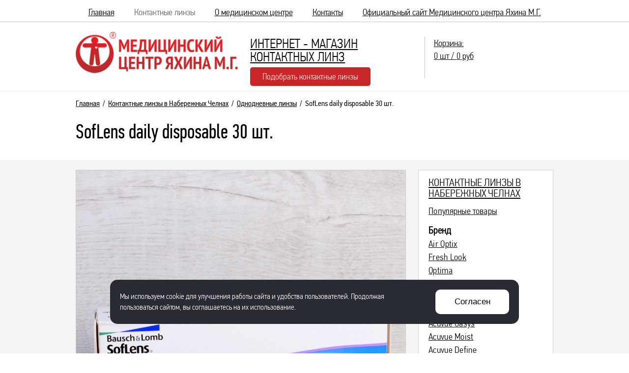

--- FILE ---
content_type: text/html; charset=UTF-8
request_url: https://www.yahin-linzy.ru/catalog/39/tovar/128/
body_size: 6106
content:
<!DOCTYPE HTML><html lang="ru"><head><title>SofLens daily disposable 30 шт. | </title><meta name="viewport" content="initial-scale=1.0, width=device-width"><link rel="stylesheet" href="/option/css/style_site.css?rand=131870" type="text/css"><link href="/option/css/style_css.php?site__style&site__dop_style&site__basic&site2__style2&rand=163075" rel="stylesheet" type="text/css"><link rel="stylesheet" href="/option/css/style_media.css?rand=852427" type="text/css"><link rel="stylesheet" href="/option/css/style_adaptiv.css?rand=710577" type="text/css"><script type="text/javascript" src="/option/js/jquery-2.2.0.min.js"></script><script type="text/javascript" src="/option/js/jquery.easing.1.3.js"></script><link rel='stylesheet' href='/option/js/css3_animate/animate.css'><link rel="stylesheet" href="/themes/css/style.css?rand=674602" type="text/css"><link rel="stylesheet" href="/themes/css/style_media.css?rand=14311" type="text/css"><script type="text/javascript" src="/themes/js/script.js?rand=649449"></script><link rel="stylesheet" href="/option/js/dialogred/style.css?rand=575695" type="text/css"><link rel="stylesheet" href="/option/js/dialogred/style_media.css?rand=160441" type="text/css"><script src="/option/js/dialogred/script.js?rand=5931" type="text/javascript"></script><script src="/option/js/jquery.matchheight-min.js" type="text/javascript"></script><script type="text/javascript" src="/option/js/script.js?rand=190563"></script><link rel='stylesheet' href='/option/js/toupmove/style.css'><script type="text/javascript" src="/option/js/toupmove/script.js"></script><script type="text/javascript" src="/option/js/serialize_to_json/dist/jquery.serializeToJSON.mim.js"></script><meta name="format-detection" content="telephone=no"><meta name="SKYPE_TOOLBAR" content="SKYPE_TOOLBAR_PARSER_COMPATIBLE" /><script type="text/javascript" src="/option/adaptivetoggle/script.js"></script><link rel="stylesheet" href="/option/adaptivetoggle/style.css"><link rel="stylesheet" href="/modul/catalog/plugin/search/usr/style.css" type="text/css"><link rel="stylesheet" href="/modul/catalog/option/style.css?rand=584327" type="text/css"><link rel="stylesheet" href="/modul/catalog/option/style_media.css?rand=325103" type="text/css"><script type="text/javascript" src="/modul/catalog/option/js/script.js?rand=322603"></script><script type="text/javascript" src="/modul/catalog/plugin/autocomplete/script.js?rand=713200"></script><link rel="stylesheet" href="/modul/catalog/plugin/autocomplete/style.css?rand=528393" type="text/css"><link rel="stylesheet" href="/modul/catalog/plugin/basket/style.css?rand=667508" type="text/css"><link rel="stylesheet" href="/modul/catalog/plugin/basket/style_media.css?rand=640608" type="text/css"><script type="text/javascript" src="/modul/catalog/plugin/basket/script.js?rand=349940"></script><script type='text/javascript' src='/modul/catalog/plugin/oneclick/script.js?rand=69312'></script><link rel="stylesheet" href="/modul/news/option/style.css?rand=253756" type="text/css"><link rel="stylesheet" href="/modul/news/option/style_media.css?rand=515245" type="text/css"><link rel="stylesheet" href="/plugin/obsuditinclude/style.css?rand=32998" type="text/css"><link rel="stylesheet" href="/plugin/obsuditinclude/style_media.css?rand=491889" type="text/css"><script type="text/javascript" src="/plugin/obsuditinclude/script.js?rand=119063"></script><link rel="stylesheet" href="/option/js/swiper/dist/css/swiper.min.css" type="text/css"><link rel="stylesheet" href="/option/js/swiper/custom/style.css?rand=64535" type="text/css"><script type="text/javascript" src="/option/js/swiper/dist/js/swiper.min.js"></script><link rel="stylesheet" href="/option/js/prettyphoto2/css/prettyPhoto.css" type="text/css" media="screen" title="prettyPhoto main stylesheet" charset="utf-8" /><script src="/option/js/prettyphoto2/js/jquery.prettyPhoto.js" type="text/javascript" charset="utf-8"></script><script src="/option/js/prettyphoto2/js/init.js" type="text/javascript" charset="utf-8"></script><script type="text/javascript" src="/option/js/fancybox/lib/jquery.mousewheel-3.0.6.pack.js"></script><script type="text/javascript" src="/option/js/fancybox/source/jquery.fancybox.js?v=2.1.5"></script><link rel="stylesheet" type="text/css" href="/option/js/fancybox/source/jquery.fancybox.css?v=2.1.5" media="screen"><link rel="stylesheet" type="text/css" href="/option/js/fancybox/custom/style.css?rand=487788" media="screen"><script type="text/javascript" src="/option/js/fancybox/init.js"></script><meta content="text/html; charset=UTF-8" http-equiv="Content-Type"><link rel="SHORTCUT ICON" href="/favicon.ico"></head><body data-page="default" data-theme="2b"><div class="cmsl_wrapper0"><div class="headerfixed fixed">
    <div class="headerfixed_inner">
        <div class="cmsl_wrapper1">
            <div class="header1">
                <div class="menu_header">
                    <ul><li class="  " data-key="index"><a href="/" >Главная</a></li><li class=" active" data-key="catalog"><a href="/catalog/" >Контактные линзы</a></li><li class="  " data-key="about"><a href="/rus/about/" >О медицинском центре</a></li><li class="  " data-key="kontakti"><a href="/rus/kontakti/" >Контакты</a></li><li class="  " data-key="off"><a href="https://www.yakhin.ru/" >Официальный сайт Медицинского центра Яхина М.Г.</a></li></ul>                </div>
            </div>
        </div>

        <div class="header1_under_line">&nbsp;</div>

        <div class="cmsl_wrapper1">
            <div class="header2 cmsl_clearfix1">
                <div class="header2_logo">
                    <a href="/"><img src="/file/i_pic/logo1.png" alt=""></a>
                </div>
                <div class="header2_box2">
                    <div class="header2_title">
                        <a href="/catalog/1/"><span>Интернет - магазин</span> контактных линз</a>                    </div>
                    <div class="header2_feedonline">
                        <a href="#" class="obsuditinclude_dialog obsuditinclude_button_dialog1">Подобрать контактные линзы</a>                    </div>
                </div>
                <div class="header2_basket">
                    <a href="/catalog/basket/">
                        <div class="header2_basket_title">
                            Корзина:
                        </div>
                        <span class="catalog__basket_dateget_kolvo"></span> шт / <span class="catalog__basket_dateget_summa_tovar"></span> руб
                    </a>                </div>
            </div>
        </div>

        <div class="menu_adaptive">
            <ul>
                <li>&nbsp;</li>
                <li>&nbsp;</li>
                <li>&nbsp;</li>
            </ul>
        </div>
    </div>
</div>

<noindex>
<div class="menu_header_adaptive">
    <ul><li class="  " data-key="index"><a href="/" >Главная</a></li><li class=" active" data-key="catalog"><a href="/catalog/" >Контактные линзы</a></li><li class="  " data-key="about"><a href="/rus/about/" >О медицинском центре</a></li><li class="  " data-key="kontakti"><a href="/rus/kontakti/" >Контакты</a></li><li class="  " data-key="off"><a href="https://www.yakhin.ru/" >Официальный сайт Медицинского центра Яхина М.Г.</a></li></ul></div>
</noindex>
<div class="cmsl_theme2b">
    <div class="cmsl_wrapper1">
        <div class="bread_crumb"><a href="/">Главная</a> &nbsp;/&nbsp; <a href='/catalog/1/'>Контактные линзы в Набережных Челнах</a> &nbsp;/&nbsp; <a href='/catalog/4/'>Однодневные линзы</a> &nbsp;/&nbsp; SofLens daily disposable 30 шт.</div>
        <div class="cmsl_razdsite"><h1>SofLens daily disposable 30 шт.</h1></div>    </div>

    <div class="cmsl_theme2b_content_wrap">
        <div class="cmsl_wrapper1">
            <div class="cmsl_theme2b_content cmsl_clearfix1">
                <div class="cmsl_theme2b_content_col2">
                    
                    <div class="catalog__catderevo_wrap"><div class="catalog__catderevo_wrap_contractor">
                <div class="catalog__catderevo_wrap_contractor_cont cmsl_clearfix1">
                    <div class="catalog__catderevo_wrap_contractor_cont_box1">
                        <div class="catalog__catderevo_wrap_contractor_pip">
                            <ul>
                                <li></li>
                                <li></li>
                                <li></li>
                            </ul>
                        </div>
                    </div>
                    <div class="catalog__catderevo_wrap_contractor_cont_box2">
                        <div class="catalog__catderevo_wrap_contractor_title">
                            Контактные линзы
                        </div>
                    </div>
                </div>
            </div><div class="catalog__catderevo_wrap_content"><div class="catalog__catderevo">
                    <ul class="catalog__catderevo_ulfirst"><li ><a href="/catalog/1/" class="catalog__catderevo_ulfirst_name">Контактные линзы в Набережных Челнах</a><ul><li >
                                        <a href="/catalog/1/?take=hit">Популярные товары</a>
                                    </li></ul><ul><div class="catalog__catderevo_title">
                                            Бренд
                                        </div><li >
                                                <a href="/catalog/1/?take=filter&charact=6&charact_data=24">Air Optix</a>
                                            </li><li >
                                                <a href="/catalog/1/?take=filter&charact=6&charact_data=25">Fresh Look</a>
                                            </li><li >
                                                <a href="/catalog/1/?take=filter&charact=6&charact_data=27">Optima</a>
                                            </li><li >
                                                <a href="/catalog/1/?take=filter&charact=6&charact_data=28">Pure Vision</a>
                                            </li><li >
                                                <a href="/catalog/1/?take=filter&charact=6&charact_data=29">Biotrue</a>
                                            </li><li >
                                                <a href="/catalog/1/?take=filter&charact=6&charact_data=150">Dailies Total 1</a>
                                            </li><li >
                                                <a href="/catalog/1/?take=filter&charact=6&charact_data=177">Acuvue Oasys</a>
                                            </li><li >
                                                <a href="/catalog/1/?take=filter&charact=6&charact_data=178">Acuvue Moist</a>
                                            </li><li >
                                                <a href="/catalog/1/?take=filter&charact=6&charact_data=179">Acuvue Define</a>
                                            </li><li >
                                                <a href="/catalog/1/?take=filter&charact=6&charact_data=180">Acuvue TryEye</a>
                                            </li><li >
                                                <a href="/catalog/1/?take=filter&charact=6&charact_data=184">Proclear</a>
                                            </li><li >
                                                <a href="/catalog/1/?take=filter&charact=6&charact_data=186">Biomedics</a>
                                            </li><li >
                                                <a href="/catalog/1/?take=filter&charact=6&charact_data=187">Biofinity</a>
                                            </li><li >
                                                <a href="/catalog/1/?take=filter&charact=6&charact_data=188">Avaira</a>
                                            </li><li >
                                                <a href="/catalog/1/?take=filter&charact=6&charact_data=190">Amore</a>
                                            </li><li >
                                                <a href="/catalog/1/?take=filter&charact=6&charact_data=191">Soflens</a>
                                            </li><li >
                                                <a href="/catalog/1/?take=filter&charact=6&charact_data=195">Clariti</a>
                                            </li><li >
                                                <a href="/catalog/1/?take=filter&charact=6&charact_data=238">Miru 1 Day Menicon</a>
                                            </li></ul><ul><div class="catalog__catderevo_title">
                                            Производитель
                                        </div><li >
                                                <a href="/catalog/1/?take=filter&charact=7&charact_data=31">Johnson & Johnson</a>
                                            </li><li >
                                                <a href="/catalog/1/?take=filter&charact=7&charact_data=32">Bausch & Lomb</a>
                                            </li><li >
                                                <a href="/catalog/1/?take=filter&charact=7&charact_data=145">Alcon</a>
                                            </li><li >
                                                <a href="/catalog/1/?take=filter&charact=7&charact_data=183">Sauflon</a>
                                            </li><li >
                                                <a href="/catalog/1/?take=filter&charact=7&charact_data=185">CooperVision</a>
                                            </li><li >
                                                <a href="/catalog/1/?take=filter&charact=7&charact_data=189">Mark Ennovy</a>
                                            </li><li >
                                                <a href="/catalog/1/?take=filter&charact=7&charact_data=192">Avizor</a>
                                            </li><li >
                                                <a href="/catalog/1/?take=filter&charact=7&charact_data=194">Omisan</a>
                                            </li><li >
                                                <a href="/catalog/1/?take=filter&charact=7&charact_data=237">Soleko S.P.A. (Италия) </a>
                                            </li></ul><ul><div class="catalog__catderevo_title">
                                            Тип
                                        </div><li class="act">
                                                    <a href="/catalog/4/">Однодневные линзы</a>
                                                </li><li >
                                                    <a href="/catalog/11/">Линзы плановой замены</a>
                                                </li><li >
                                                    <a href="/catalog/12/">Цветные линзы</a>
                                                </li><li >
                                                    <a href="/catalog/13/">Астигматические / мультифокальные линзы</a>
                                                </li></ul></li><li ><a href="/catalog/2/" class="catalog__catderevo_ulfirst_name">Средства ухода</a><ul><li >
                                                    <a href="/catalog/5/">Растворы для линз</a>
                                                </li><li >
                                                    <a href="/catalog/6/">Капли</a>
                                                </li></ul></li><li ><a href="/catalog/3/" class="catalog__catderevo_ulfirst_name">Аксессуары</a><ul><li >
                                                    <a href="/catalog/8/">Пинцеты</a>
                                                </li><li >
                                                    <a href="/catalog/9/">Контейнеры</a>
                                                </li><li >
                                                    <a href="/catalog/10/">Дорожные наборы</a>
                                                </li></ul></li></ul>
                </div></div></div>
                                    </div>
                <div class="cmsl_theme2b_content_col1">
                    <div class="cmsl_content cmsl_osntext">
            <div class="catalog__tovar_view1_action"><div class="catalog__tovar_view1_action_header cmsl_clearfix3"><div class="catalog__tovar_view1_action_header_col1"><div class="photo_pane">
							<img src="/file/catalog/pic/thumb1/b934d4c42aa883350de86c50f552a36c.jpg" alt="SofLens daily disposable 30 шт.">
						</div></div>
				<div class="catalog__tovar_view1_action_header_col2"><div class="catalog__basket_formtovar_linz_param" data-tovar="128">
			<form>
				<div class="param_cont"><div class="param_title">
						<label>
							<input type="checkbox" name="different" value="1">&nbsp; Разные параметры глаз
						</label>
					</div><div class="param_lists"><table>
                            <tbody><tr>
                                        <td class="td_title">
                                            Сила (D)
                                        </td>
                                        <td class="td_i0_data">
                                            <select name="data.0.d"><option value="">&mdash;</option><option value="87">-8.50</option><option value="86">-8.00</option><option value="85">-7.50</option><option value="84">-7.00</option><option value="83">-6.50</option><option value="82">-6.00</option><option value="81">-5.75</option><option value="80">-5.50</option><option value="79">-5.25</option><option value="78">-5.00</option><option value="77">-4.75</option><option value="76">-4.50</option><option value="75">-4.25</option><option value="74">-4.00</option><option value="73">-3.75</option><option value="72">-3.50</option><option value="71">-3.25</option><option value="70">-3.00</option><option value="69">-2.75</option><option value="68">-2.50</option><option value="67">-2.25</option><option value="66">-2.00</option><option value="65">-1.75</option><option value="64">-1.50</option><option value="63">-1.25</option><option value="62">-1.00</option><option value="61">-0.75</option><option value="60">-0.50</option><option value="119">-0.25</option><option value="118">0.00</option><option value="125">+0.50</option><option value="126">+0.75</option><option value="120">+1.00</option><option value="127">+1.25</option><option value="91">+1.50</option><option value="135">+1.75</option><option value="92">+2.00</option><option value="128">+2.25</option><option value="93">+2.50</option><option value="136">+2.75</option><option value="94">+3.00</option><option value="129">+3.25</option><option value="95">+3.50</option><option value="130">+3.75</option><option value="96">+4.00</option><option value="131">+4.25</option><option value="97">+4.50</option><option value="132">+4.75</option><option value="98">+5.00</option><option value="133">+5.25</option><option value="99">+5.50</option><option value="134">+5.75</option><option value="100">+6.00</option><option value="138">+6.50</option></select>
                                        </td>
                                        <td class="td_i1_data">
                                            <select name="data.1.d"><option value="">&mdash;</option><option value="87">-8.50</option><option value="86">-8.00</option><option value="85">-7.50</option><option value="84">-7.00</option><option value="83">-6.50</option><option value="82">-6.00</option><option value="81">-5.75</option><option value="80">-5.50</option><option value="79">-5.25</option><option value="78">-5.00</option><option value="77">-4.75</option><option value="76">-4.50</option><option value="75">-4.25</option><option value="74">-4.00</option><option value="73">-3.75</option><option value="72">-3.50</option><option value="71">-3.25</option><option value="70">-3.00</option><option value="69">-2.75</option><option value="68">-2.50</option><option value="67">-2.25</option><option value="66">-2.00</option><option value="65">-1.75</option><option value="64">-1.50</option><option value="63">-1.25</option><option value="62">-1.00</option><option value="61">-0.75</option><option value="60">-0.50</option><option value="119">-0.25</option><option value="118">0.00</option><option value="125">+0.50</option><option value="126">+0.75</option><option value="120">+1.00</option><option value="127">+1.25</option><option value="91">+1.50</option><option value="135">+1.75</option><option value="92">+2.00</option><option value="128">+2.25</option><option value="93">+2.50</option><option value="136">+2.75</option><option value="94">+3.00</option><option value="129">+3.25</option><option value="95">+3.50</option><option value="130">+3.75</option><option value="96">+4.00</option><option value="131">+4.25</option><option value="97">+4.50</option><option value="132">+4.75</option><option value="98">+5.00</option><option value="133">+5.25</option><option value="99">+5.50</option><option value="134">+5.75</option><option value="100">+6.00</option><option value="138">+6.50</option></select>
                                        </td>
                                    </tr><tr>
                                        <td class="td_title">
                                            Кривизна (BC)
                                        </td>
                                        <td class="td_i0_data">
                                            <select name="data.0.bc"><option value="">&mdash;</option><option value="102">8,6</option></select>
                                        </td>
                                        <td class="td_i1_data">
                                            <select name="data.1.bc"><option value="">&mdash;</option><option value="102">8,6</option></select>
                                        </td>
                                    </tr><tr>
                                        <td class="td_title">
                                            Количество упаковок
                                        </td>
                                        <td class="td_i0_data">
                                            <select name="data.0.kolvo"><option value="1">1</option><option value="2">2</option><option value="3">3</option><option value="4">4</option><option value="5">5</option><option value="6">6</option><option value="7">7</option><option value="8">8</option><option value="9">9</option><option value="10">10</option><option value="11">11</option><option value="12">12</option></select>
                                        </td>
                                        <td class="td_i1_data">
                                            <select name="data.1.kolvo"><option value="1">1</option><option value="2">2</option><option value="3">3</option><option value="4">4</option><option value="5">5</option><option value="6">6</option><option value="7">7</option><option value="8">8</option><option value="9">9</option><option value="10">10</option><option value="11">11</option><option value="12">12</option></select>
                                        </td>
                                    </tr></tbody>
                        </table></div></div>
			</form>
		</div><div class="cena_pane">
						<div class="cena_pane_title">
							Цена за упаковку:
						</div>
						<div class="cena_pane_cont">
							<div class="cena_pane_now">1 250 руб.</div></div>
					</div><div class="cena_pane2">
						Цена за штуку: 42 руб
					</div><div class="formtovar_pane"><div class="catalog__basket_formtovar_linz" data-tovar_id="128" data-category_id="39">
			<div class="add">
				<button type="button">Заказать</button>
			</div>
			<div class="result"><div class="result_ok">
					<a href="/catalog/basket/">В корзине!</a>
				</div>
				<div class="result_oform">
					<a href="/catalog/basket/">Оформить заказ &raquo;</a>
				</div></div>
		</div></div></div></div><div class="catalog__tovar_view1_action_cont2 cmsl_clearfix3"><div class="catalog__tovar_view1_action_cont2_box1"><div class="catalog__charact"><div class="catalog__charact_razdel"><div class="catalog__charact_list"><div class="tr"><div class="td">
                                                        Количество в упаковке
                                                    </div>
                                                    <div class="td">
                                                        30 шт.
                                                    </div></div><div class="tr"><div class="td">
                                                        Тип
                                                    </div>
                                                    <div class="td">
                                                        прозрачные
                                                    </div></div><div class="tr"><div class="td">
                                                        Бренд
                                                    </div>
                                                    <div class="td">
                                                        Soflens
                                                    </div></div><div class="tr"><div class="td">
                                                        Производитель
                                                    </div>
                                                    <div class="td">
                                                        Bausch & Lomb
                                                    </div></div><div class="tr"><div class="td">
                                                        Материал
                                                    </div>
                                                    <div class="td">
                                                        гидрогель
                                                    </div></div><div class="tr"><div class="td">
                                                        Влагосодержание 
                                                    </div>
                                                    <div class="td">
                                                        59
                                                    </div></div><div class="tr"><div class="td">
                                                        Частота замены 
                                                    </div>
                                                    <div class="td">
                                                        один день
                                                    </div></div><div class="tr"><div class="td">
                                                        Режим ношения 
                                                    </div>
                                                    <div class="td">
                                                        Дневной
                                                    </div></div><div class="tr"><div class="td">
                                                        Диаметр
                                                    </div>
                                                    <div class="td">
                                                        14.2 мм
                                                    </div></div><div class="tr"><div class="td">
                                                        ДКЛ, Dk/t
                                                    </div>
                                                    <div class="td">
                                                        24
                                                    </div></div></div></div></div></div><div class="catalog__tovar_view1_action_cont2_box2"><div class="catalog__tovar_view1_action_text">
                            <p style="text-align: justify;">Преимущества линз Soflens Daily Disposable:</p>
<ul>
<li>максимальное удобство;</li>
<li>высокая стабильная острота зрения;</li>
<li>подбор занимает минимум времени;</li>
</ul>
                        </div></div></div><div class="catalog__tovar_view1_action_footer"><div class="line">&nbsp;</div><div class="catalog__together"><div class="catalog__together_title">
						Сопутствующие товары
					</div><div class="catalog__together_cont"><div class="catalog__tovar_list1 template_view_2 cmsl_clearfix3"><div class="block" id="tovar_list_143"><div class="catalog__tovar_list1_block_inner"><div class="catalog__tovar_list1_hover">
                                <div class="catalog__tovar_list1_hover_line"></div>
                                <div class="catalog__tovar_list1_hover_line"></div>
                                <div class="catalog__tovar_list1_hover_line"></div>
                                <div class="catalog__tovar_list1_hover_line"></div>
                            </div><div class="block_cont"><a href="/catalog/8/tovar/143/" class="block_photo" style="background-image:url(/file/catalog/pic/thumb4/de574f5e652305a4c2f3c73f25be75e8.jpg);"></a><div class="block_name">
                                    <a href="/catalog/8/tovar/143/">Пинцет 6 см в футляре пр. (цветн.)</a>
                                </div><div class="block_hr"></div><div class="block_price cmsl_clearfix1">
                                    <div class="block_price_cena"><div class="block_cena_pane">
                                            <div class="block_cena_pane_now">60 руб.</div></div></div>
                                    <div class="block_price_basket">
                                        <a href="/catalog/8/tovar/143/">В корзину</a>
                                    </div>
                                </div></div>
                        </div>
					</div><div class="block" id="tovar_list_127"><div class="catalog__tovar_list1_block_inner"><div class="catalog__tovar_list1_hover">
                                <div class="catalog__tovar_list1_hover_line"></div>
                                <div class="catalog__tovar_list1_hover_line"></div>
                                <div class="catalog__tovar_list1_hover_line"></div>
                                <div class="catalog__tovar_list1_hover_line"></div>
                            </div><div class="block_cont"><a href="/catalog/5/tovar/127/" class="block_photo" style="background-image:url(/file/catalog/pic/thumb4/2092d04d20a78aa07ff9cd0f25bf69b0.jpg);"></a><div class="block_name">
                                    <a href="/catalog/5/tovar/127/">Hy-Care 360 ml +120.0</a>
                                </div><div class="block_hr"></div><div class="block_price cmsl_clearfix1">
                                    <div class="block_price_cena"><div class="block_cena_pane">
                                            <div class="block_cena_pane_now">460 руб.</div></div></div>
                                    <div class="block_price_basket">
                                        <a href="/catalog/5/tovar/127/">В корзину</a>
                                    </div>
                                </div></div>
                        </div>
					</div><div class="block" id="tovar_list_131"><div class="catalog__tovar_list1_block_inner"><div class="catalog__tovar_list1_hover">
                                <div class="catalog__tovar_list1_hover_line"></div>
                                <div class="catalog__tovar_list1_hover_line"></div>
                                <div class="catalog__tovar_list1_hover_line"></div>
                                <div class="catalog__tovar_list1_hover_line"></div>
                            </div><div class="block_cont"><a href="/catalog/5/tovar/131/" class="block_photo" style="background-image:url(/file/catalog/pic/thumb4/2b51d5b26b0c2d1275282325672434fd.jpg);"></a><div class="block_name">
                                    <a href="/catalog/5/tovar/131/">Queen`s uniyal 360 ml</a>
                                </div><div class="block_hr"></div><div class="block_price cmsl_clearfix1">
                                    <div class="block_price_cena"><div class="block_cena_pane">
                                            <div class="block_cena_pane_now">520 руб.</div></div></div>
                                    <div class="block_price_basket">
                                        <a href="/catalog/5/tovar/131/">В корзину</a>
                                    </div>
                                </div></div>
                        </div>
					</div><div class="block" id="tovar_list_141"><div class="catalog__tovar_list1_block_inner"><div class="catalog__tovar_list1_hover">
                                <div class="catalog__tovar_list1_hover_line"></div>
                                <div class="catalog__tovar_list1_hover_line"></div>
                                <div class="catalog__tovar_list1_hover_line"></div>
                                <div class="catalog__tovar_list1_hover_line"></div>
                            </div><div class="block_cont"><a href="/catalog/8/tovar/141/" class="block_photo" style="background-image:url(/file/catalog/pic/thumb4/8d00c2676eac5ba4aacf900f609ec6cf.jpg);"></a><div class="block_name">
                                    <a href="/catalog/8/tovar/141/">Пинцет 6 см в футляре пр. (цветн.)</a>
                                </div><div class="block_hr"></div><div class="block_price cmsl_clearfix1">
                                    <div class="block_price_cena"><div class="block_cena_pane">
                                            <div class="block_cena_pane_now">60 руб.</div></div></div>
                                    <div class="block_price_basket">
                                        <a href="/catalog/8/tovar/141/">В корзину</a>
                                    </div>
                                </div></div>
                        </div>
					</div></div></div>
				</div></div></div>
            <div style="width:100%;height:1px;"></div>
        </div>                </div>
            </div>
        </div>
    </div>
</div>

<div class="footer_wrap">
    <div class="footer_nav">
        <div class="menu_footer">
            <ul><li class="  " data-key="index"><a href="/" >Главная</a></li><li class=" active" data-key="catalog"><a href="/catalog/" >Контактные линзы</a></li><li class="  " data-key="about"><a href="/rus/about/" >О медицинском центре</a></li><li class="  " data-key="kontakti"><a href="/rus/kontakti/" >Контакты</a></li><li class="  " data-key="off"><a href="https://www.yakhin.ru/" >Официальный сайт Медицинского центра Яхина М.Г.</a></li></ul>        </div>
    </div>

    <div class="footer1">
        <div class="cmsl_wrapper1">
            <div class="footer1_cont cmsl_clearfix1">
                <div class="footer1_cont_box1">
                    <div class="footer_counter">
                        
<!-- Yandex.Metrika informer --> <a href="https://metrika.yandex.ru/stat/?id=45846099&amp;from=informer" target="_blank" rel="nofollow"><img src="https://informer.yandex.ru/informer/45846099/3_0_656462FF_454442FF_1_pageviews" style="width:88px; height:31px; border:0;" alt="Яндекс.Метрика" title="Яндекс.Метрика: данные за сегодня (просмотры, визиты и уникальные посетители)" class="ym-advanced-informer" data-cid="45846099" data-lang="ru" /></a> <!-- /Yandex.Metrika informer --> <!-- Yandex.Metrika counter --> <script type="text/javascript" > (function(m,e,t,r,i,k,a){m[i]=m[i]||function(){(m[i].a=m[i].a||[]).push(arguments)}; m[i].l=1*new Date();k=e.createElement(t),a=e.getElementsByTagName(t)[0],k.async=1,k.src=r,a.parentNode.insertBefore(k,a)}) (window, document, "script", "https://mc.yandex.ru/metrika/tag.js", "ym"); ym(45846099, "init", { clickmap:true, trackLinks:true, accurateTrackBounce:true, webvisor:true }); </script> <noscript><div><img src="https://mc.yandex.ru/watch/45846099" style="position:absolute; left:-9999px;" alt="" /></div></noscript> <!-- /Yandex.Metrika counter -->

                    </div>
                </div>
                <div class="footer1_cont_box2">
                    <div class="footer1_rules">
                        						 <p>Получены письменные согласия сотрудников на размещение их персональных данных, включая фотографии, на официальных ресурсах. Использование этих материалов третьими лицами ограничено. </br></p>

  <a href="/rus/personalnie-dannie/">Согласие на обработку персональных данных</a></br>
    <a href="/rus/politika-konfidencialnosti/"> Политика конфиденциальности в отношении обработки персональных данных</a>                    </div>
                </div>
                <div class="footer1_cont_box3">
                    <div class="leli_pane">
                        <div class="leli_pane_box1">
                            <div>
                                <a href="https://www.leli.ru/" target="_blank">Создание сайта</a>
                            </div>
                            <div>
                                <a href="https://www.leli.ru/" target="_blank">Интернет-студия LELI</a>
                            </div>
                        </div>
                        <div class="leli_pane_box2">
                            <a href="https://www.leli.ru/" target="_blank"><img src="https://www.leli.ru/i/leli_ru.jpg" alt="Интернет студия LELI, разработка сайтов, раскрутка сайтов, создание сайтов"></a>
                        </div>
                    </div>
                </div>
            </div>
        </div>
    </div>
</div>

</div>
</body>
</html>





<div class="cmsl_warning_cookie cmsl_warning_cookie2"><div class="cmsl_warning_cookie2_inner" style="background-color: #282c32; color: #fff;"><div class="cmsl_warning_cookie2_text">Мы используем cookie для улучшения работы сайта и удобства пользователей. Продолжая пользоваться сайтом, вы соглашаетесь на их использование.</div><div class="cmsl_warning_cookie2_button"><button class="cmsl_warning_cookie_accept" style="background-color: #fff; color: #000;">Согласен</button></div></div></div>

--- FILE ---
content_type: text/html; charset=UTF-8
request_url: https://www.yahin-linzy.ru/modul/catalog/plugin/basket/ajax.php?task=basket_dataget
body_size: -93
content:
0|0|0|

--- FILE ---
content_type: text/css
request_url: https://www.yahin-linzy.ru/option/css/style_site.css?rand=131870
body_size: 1369
content:
@import url("/i/fonts/style.css");

/*
text-size-adjust: none;
-webkit-text-size-adjust:none;
-moz-text-size-adjust:none;
-ms-text-size-adjust:none;
*/


html,body{
	max-height:999999px;
    height:100%;
    margin:0;
    padding:0;

    -webkit-font-smoothing: antialiased;
    -webkit-text-size-adjust: none;
}
body{
	overflow-y:scroll;
}

*,*:after,*:before{
	-webkit-box-sizing:border-box;
	-moz-box-sizing:border-box;
	box-sizing:border-box;
}

*{outline:0px;}
img{border:0px;}

/*
*{outline:0px;}
*:not(p){margin:0;}
*:not(td):not(button){
    padding:0;
}
img{border:0px;}
*/

/*
*:not(p):not(img):not(ul):not(ol):not(li){margin:0;}
*:not(td):not(button):not(ul):not(ol):not(li){
    padding:0;
}
*/

/*
.cmsl_osntext ul,.cmsl_osntext ol{margin: 0;padding-left:17px;}
.cmsl_osntext ul li{list-style-type:disc;}
.cmsl_osntext ol{padding-left:40px;}
*/

article,aside,details,figcaption,figure,footer,header,hgroup,menu,nav,section,time{
	display:block;
}

textarea,input{
	font-family:inherit;
	font-size:inherit;
}

/*for FF*/
/*
a:focus,a:active,
*/
button::-moz-focus-inner,
input[type="reset"]::-moz-focus-inner,
input[type="button"]::-moz-focus-inner,
input[type="submit"]::-moz-focus-inner,
select::-moz-focus-inner,
input[type="file"] > input[type="button"]::-moz-focus-inner{
	border:0;
	outline:0;
}

.cmsl_clearfix1:after{
	content:'';
	display:block;
	clear:both;
}

.cmsl_clearfix2:before,
.cmsl_clearfix2:after{
    display:table;
    content:'';
}
.cmsl_clearfix2:after{
    clear:both;
}

.cmsl_clearfix3{
	display:table;
	width:100%;
}
.cmsl_clearfix3:after{
	content:'. .';
	display:block;
	word-spacing:9999px;
	height:0;
	overflow:hidden;
}

.cmsl_clearfix4{
    zoom:1;
    display:block;
}
.cmsl_clearfix4:after{
    content:".";
    display:block;
    height:0;
    clear:both;
    visibility:hidden;
}

.clear{
	clear:both;
}

.cmsl_content{
	min-height:200px;
}

.posmo{
	display:none;
}
a.posmo_link{
	text-decoration:none !important;
	border-bottom:1px dashed;
	padding-bottom:1px;
	margin-bottom:5px;
}
a.posmo_link:hover{
	text-decoration:none !important;
	border-bottom:1px dashed;
}

.cmsl_wrapper0{
    max-width:1920px;
    margin:0 auto;
}
.cmsl_wrapper1{
    max-width:1280px;
    margin:0 auto;
}
.cmsl_wrapper2{
    max-width:990px;
    margin:0 auto;
}



/*
.cmsl_theme2_content{
    display:table;
    width:100%;
}
.cmsl_theme2_content_col1{
    display:table-cell;
    vertical-align:top;
}
.cmsl_theme2_content_col1_inner{
}
.cmsl_theme2_content_col2{
	display:table-cell;
	vertical-align:top;
	width:380px;
    padding-left:25px;
}
.cmsl_theme2_content_col2_inner{
    width:350px;
}
*/

.cmsl_theme2 .center1{
    /*
    background-color:#fff;
    */
}
.cmsl_theme2_content_col1{
    margin-right:300px;
}
.cmsl_theme2_content_col2{
    float:right;
    width:300px;
    padding-left:25px;
}

.cmsl_theme2b_content_wrap{
    background:#f4f4f4;
    padding:20px 0 20px 0;
}
.cmsl_theme2b_content_col1{
    margin-right:300px;
}
.cmsl_theme2b_content_col2{
    float:right;
    width:300px;
    padding-left:25px;
}


/*
.cmsl_theme3_col1{
	width:250px;
	float:left;
}
.cmsl_theme3_col2{
	margin-left:270px;
	overflow:hidden;
}
*/

.cmsl_theme3_content{
	margin-top:25px;
	display:table;
	width:100%;
}
.cmsl_theme3_content_col1{
	display:table-cell;
	vertical-align:top;
	width:280px;
    padding-right:30px;
}
.cmsl_theme3_content_col1_inner{
	width:inherit;
}
.cmsl_theme3_content_col2{
	display:table-cell;
	vertical-align:top;
}

.footer_leli{
    color:#000;
    font-size:11px;
    line-height:1.2;
	position:relative;
}
.footer_leli .block_leli1{
    display:inline-block;
    vertical-align:top;
    line-height:1;
	padding:3px;
	text-align:right;
}
.footer_leli .block_leli2{
    display:inline-block;
    vertical-align:top;
    width:30px;
	height:30px;
    text-align:left;
    padding-top:3px;
}
.footer_leli a{
    color:#000;
    font-size:12px;
    line-height:1.3;
    text-decoration:none;
}
.footer_leli a:hover{
    color:#5d5856;
}
.footer_leli .leli img{
    padding:0;
    margin:0;
    vertical-align:top;
}




.leli_derevotop{
    background:#e9e9e9;
    padding:4px 14px;
}
.leli_derevotop *{
    /*
    font-family: "PFDinTextCondProRegular",tahoma;
    */
}
.leli_derevotop ul,
.leli_derevotop ul li{
    list-style-type:none;
    list-style-image:none;
    margin:0;
    padding:0;
}
.leli_derevotop >ul>li{
    padding:8px 0;
    border-top:1px #E2E0E0 solid;
}
.leli_derevotop >ul>li:first-child{
    border:0;
}
.leli_derevotop >ul>li a{
    display:block;
    font-size:16px;
    line-height:1.3;
    color:#000;
}
.leli_derevotop >ul>li>ul{
    margin-left:20px;
}
.leli_derevotop >ul>li>ul>li{
    padding:5px 0;
    border-top:1px #E2E0E0 solid;
}
.leli_derevotop >ul>li>ul>li:first-child{
    border:0;
}
.leli_derevotop >ul>li>ul>li:last-child{
    padding:0;
}
.leli_derevotop >ul>li>ul>li a{
    font-size:13px;
    line-height:15px;
    color:#000;
}
.leli_derevotop li.act > a{
    color:#06579F;
    font-weight:bold;
}

--- FILE ---
content_type: text/css
request_url: https://www.yahin-linzy.ru/option/css/style_css.php?site__style&site__dop_style&site__basic&site2__style2&rand=163075
body_size: 1353
content:
html,body{color:#000;font-size:19px;line-height:1.4;font-family:PFDinTextCondProLight,PFDinTextCondProRegular,PTSansRegular,Tahoma, Helvetica, Arial, Verdana, sans-serif;background:#ffffff;}
.cmsl_osntext ul,.cmsl_osntext ol{margin: 0;padding-left:25px;}
.cmsl_osntext ul li{list-style-image:url(/file/i_pic/cmsl/4x4.png);margin-top:5px;}

.cmsl_osntext p:nth-of-type(1){margin-top:0;}
.cmsl_osntext p:nth-last-of-type(1){margin-bottom:0;}
.cmsl_osntext img{max-width:100%;height:auto;}
a{color:#000;text-decoration:underline;}
a:hover{color:#484848;text-decoration:none;}

a.none:link, a.none:visited{text-decoration:none;}
a.none:active{text-decoration:none;}
a.none:hover{text-decoration:none;}

h1{color:#252525;font-size:2.2rem;line-height:1.1;font-weight:bold;text-transform:uppercase;}
h2{color:#252525;font-size:1.9rem;line-height:1.1;font-weight:bold;text-transform:uppercase;}
h3{color:#252525;font-size:1.7rem;line-height:1.1;font-weight:bold;text-transform:uppercase;}
h4{color:#252525;font-size:1.4rem;line-height:1.1;font-weight:bold;text-transform:uppercase;}

.zag1{color:#000;font-size:28px;line-height:1.5em;}
.zag2{color:#278961;font-size:17px;line-height:1.7em;}

.text1{color:#282828;font-size:20px;line-height:1.4em;}
.txt_min1{font-size:13px;line-height:1.3;}
.txt_min2{font-size:12px;line-height:1.3;}
.txt_min3{font-size:11px;line-height:1.3;}
.txt_max1{font-size:22px;line-height:1.3;}
.txt_max2{font-size:19px;line-height:1.3;}
.txt_max3{font-size:17px;line-height:1.3;}
.link1{color:#fff;}
.link1:hover{color:#fff;}
.img1{border:1px solid #d1d1d1;}
.img2{border:1px solid #dfd1ae;}
.img3{background-color:#f4e9cd;margin:0px 10px 0px 0px;padding:5px;border:1px solid #d1d1d1;}
.img4{margin:0px 10px 0px 0px;border:1px solid #bdbdbd;-webkit-box-shadow:7px 7px 25px 0px rgba(50, 50, 50, 0.50);-moz-box-shadow:7px 7px 25px 0px rgba(50, 50, 50, 0.50);box-shadow:4px 4px 5px 0px rgba(123, 123, 123, 0.50);}
.img5{background-color:#ffffff;margin:0px 10px 0px 0px;padding:5px;border:1px solid #d1d1d1;}
table.table1{border-collapse:collapse;}
table.table1 thead{text-align:center;padding:5px;background:#f1e6c8;border:1px solid #d3d2d2;}
table.table1 td{vertical-align:top;padding:5px;border:1px solid #d3d2d2;}
table.table1 td p{padding:0;margin:0;}

table.table2{border-collapse:collapse;}
table.table2 thead{text-align:center;padding:5px;}
table.table2 td{vertical-align:top;padding:5px;}
table.table2 td p{padding:0;margin:0;}
table.table3{font-size:11px;border-collapse:collapse;}

table.table3{font-size:11px;border-collapse:collapse;}
table.table3 thead{font-size:11px;text-align:center;padding:5px;background:#f1e6c8;border:1px solid #d3d2d2;}
table.table3 td{font-size:11px;vertical-align:top;padding:5px;border:1px solid #d3d2d2;}
table.table3 td p{padding:0;margin:0;}

table.table_effect{font-size:13px;border-collapse:collapse;}
table.table_effect thead{font-size:13px;text-align:center;padding:5px;background:url('i/theme/table/f1.gif');border:1px solid #d3d2d2;background-repeat:repeat-x;}
table.table_effect td{font-size:13px;vertical-align:top;padding:5px;border:1px solid #d3d2d2;}
table.table_effect tbody .odd{background:#fdf6e3;}
table.table_effect td p{padding:0;margin:0;}
table.table_effect tr:nth-child(2n){background:#f0f0f0;}

table.table4{border-collapse:collapse;border:2px solid #0068a9;}
table.table4 td{vertical-align:top;padding:5px;}
table.table4 td p{padding:0;margin:0;}
table.table5{border-collapse:collapse;border:4px solid #b7c5c5;}
table.table5 td{vertical-align:top;padding:5px;}
table.table5 td p{padding:0;margin:0;}

table.table_effect3{border:0px;}
table.table_effect3 p{margin:0px;padding:0px;}
table.table_effect3 td{font-size:15px;line-height:1.5em;border:0px;padding:5px 10px;border-bottom:1px #ccc solid;border-right:1px #ccc solid;}
table.table_effect3 tr:hover td{background:#f0f0f0;}
table.table_effect3 tr:nth-child(1) td{font-size:15px;font-weight:bold;text-align:center;border-bottom:3px #009f9a solid;vertical-align:middle;}
table.table_effect3 tr:nth-child(1):hover td{background:#fff;}
table.table_effect3 tr td:last-child{border-right:0px;}
table.table_effect3 tr:last-child td{border-bottom:0px;}

.pagedis{padding-top:15px;}
.pagedis a{color:#8d8d8d;background-color:#e3e4e5;padding:5px 9px;-moz-border-radus:3px;border-radius:3px;text-decoration:none;margin-left:3px;margin-right:3px;}
.pagedis a#act{background-color:#7f9abf;color:#fff;}
.bread_crumb,.bread_crumb *{font-size:16px;line-height:1.3;font-family:PFDinTextCondProRegular;}
.bread_crumb{color:#000;margin: 15px 0 25px 0;}
.bread_crumb a{color:#000;}
.bread_crumb .img{margin:0 4px 0 4px;width:7px;height:11px;vertical-align:middle;}

.zag_mod{color:#252525;font-size:24px;padding-bottom:10px;padding-top:10px;}
.cmsl_razdsite{margin:25px 0 35px 0;}
.cmsl_razdsite .push{height:1px;line-height:1px}
.cmsl_razdsite h1{margin:0;color:black;font-family:PFDinTextCompProRegular;font-weight:normal;text-transform:none;}

.img_border {border-color:#85a4b7;border-radius:4px 4px 0 0;margin:0;}
.text_price {display: block;margin-bottom: 8px; margin-top:-4px;background: #85a4b7;border-radius: 0 0 4px 4px;width: 100%;padding-top: 3px;padding-bottom: 3px;color: #ffffff;color:#d32300;}
.super_price {position:absolute; top:-15px;right:0px;}
td {position:relative;}


--- FILE ---
content_type: text/css
request_url: https://www.yahin-linzy.ru/option/css/style_media.css?rand=852427
body_size: 298
content:
@media (max-width: 1280px){
}

@media only screen and (max-width: 990px){
    .cmsl_wrapper1{
        padding:0 10px;
    }

    .cmsl_theme2_content{
        display:block;
    }
	.cmsl_theme2_content_col1{
        display:block;
        width:100%;
        padding:0;
        margin:0;
        margin-top:25px;
	}
	.cmsl_theme2_content_col2{
	    padding:0;
	    /*
	    border-top:2px #ccc solid;
	    padding-top:30px;
        margin-top:70px;
	    */
        display:block;
	    width:100%;
	    float:none;
    }
    
    
    .cmsl_theme2b_content{
        display:block;
    }
	.cmsl_theme2b_content_col1{
        display:block;
        width:100%;
        padding:0;
        margin:0;
        margin-top:25px;
	}
	.cmsl_theme2b_content_col2{
	    padding:0;
	    /*
	    border-top:2px #ccc solid;
	    padding-top:30px;
        margin-top:70px;
	    */
        display:block;
	    width:100%;
	    float:none;
    }
}

@media (max-width: 768px){
    /*
    .bread_crumb{
        font-size:14px;
    }
    */

    .cmsl_razdsite{
        /*display:none;*/
        margin-bottom:30px;
    }
    .cmsl_razdsite h1{
        font-size:1.8rem;
    }
    .bread_crumb{
        /*margin-bottom:25px;*/
    }

    .cmsl_wrapper2{
        padding:0 10px;
    }
}

@media (max-width: 480px){
    html,body{
        font-size:15px;
        line-height:1.5;
    }
}

--- FILE ---
content_type: text/css
request_url: https://www.yahin-linzy.ru/option/css/style_adaptiv.css?rand=710577
body_size: 295
content:
.cmsl_adaptive__adaptive_just_show{
	display:none !important;
}
@media (max-width: 992px){
    .cmsl_adaptive__adaptive_just_show{
		display:block !important;
	}
	.cmsl_adaptive__adaptive_just_hide{
		display:none !important;
	}
}

.cmsl_adaptive_table1__adaptive_show{
	display:none !important;
}
@media screen and (max-width: 950px){
    .cmsl_adaptive_table1{
        border: 0;
        width:100% !important;
        display: table !important;
    }
    .cmsl_adaptive_table1 tr{
        display: block;
    }
    .cmsl_adaptive_table1 td{
        display: block;
		width:100% !important;
    }
}

@media (max-width: 992px){
    .cmsl_adaptive1 > div{
        display:block !important;
        float:none !important;
        width:100% !important;
    }
    
    .cmsl_adaptive_table-wrap1{
        max-width:100%;
        overflow-y: hidden;
        overflow-x:scroll;
        -ms-overflow-style:-ms-autohiding-scrollbar;
        -webkit-overflow-scrolling:touch;
    }
    .cmsl_adaptive_table-wrap1 table{
        width:100%;
        min-width:650px;
    }
    
    .cmsl_adaptive_table-wrap2,
    .cmsl_adaptive_table-wrap2 *{
        font-size:2.2vw !important;
    }
}

@media (max-width: 768px){
    .cmsl_adaptive_table-wrap2,
    .cmsl_adaptive_table-wrap2 *{
        font-size:2.5vw !important;
    }
}

@media (max-width: 480px){
    .cmsl_adaptive_table-wrap2,
    .cmsl_adaptive_table-wrap2 *{
        font-size:3.3vw !important;
    }
}

--- FILE ---
content_type: text/css
request_url: https://www.yahin-linzy.ru/themes/css/style.css?rand=674602
body_size: 1928
content:
/* personal-links */

button:disabled {
    opacity: 0.5;
    cursor: default;
}

.personal-links {
    display: flex;
    flex-direction: column;
    margin-top: 20px;
}

.personal-links label {
    margin-bottom: 5px;
    text-align: left;
    font-size: 14px;
    user-select: none;
    line-height: 1.4;
}

.personal-links input[type="checkbox"] {
    margin-right: 5px;
    flex: none;
    margin-left: 0;
}

.personal-links a {
    color: #000;
    text-align: left;
}

.personal-links.white label {
    color: #fff;
}

.personal-links.white label a {
    color: #fff;
}

/* personal-links */


/* cookie */

.cmsl_warning_cookie {
    position: fixed;
    bottom: 0;
    left: 0;
    width: 100%;
    z-index: 2000;
    background: rgba(216, 216, 216, 0.85);
}

.cmsl_warning_cookie_inner {
    max-width: 1135px;
    margin: 0 auto;
    padding: 20px 15px 20px 20px;
    min-height: 65px;
}

.cmsl_warning_cookie_section1 {
    display: flex;
    flex-wrap: nowrap;
}

.cmsl_warning_cookie_section1_box1 {
    flex: 1;
}

.cmsl_warning_cookie_section1_box2 {
    margin-left: 30px;
    align-self: center;
}

.cmsl_warning_cookie_tx {
    font-family: regular;
    font-size: 16px;
    line-height: 1.3;
    color: #000;
    padding-top: 5px;
}

.cmsl_warning_cookie_close {
    display: block;
    width: 29px;
    height: 28px;
    background-image: url(/file/i_pic/cmsl/warning_cookie_close.png);
    background-repeat: no-repeat;
    opacity: 0.8;
    cursor: pointer;
}

.cmsl_warning_cookie_close:hover {
    opacity: 1;
}

.cmsl_warning_cookie.cmsl_warning_cookie2 {
    padding: 0 20px;
    position: fixed;
    max-width: 872px;
    width: 100%;
    bottom: 60px;
    left: 50%;
    transform: translateX(-50%);
    z-index: 99999;
    background: none;
}

/* .cmsl_warning_cookie2 {
  padding: 0 20px;
  position: fixed;
  max-width: 872px;
  width: 100%;
  bottom: 60px;
  left: 50%;
  transform: translateX(-50%);
  z-index: 99999;
} */

.cmsl_warning_cookie2_inner {
    display: flex;
    align-items: center;
    width: 100%;
    min-height: 90px;
    height: 100%;
    padding: 20px;
    border-radius: 15px;
    color: #fff;
}

.cmsl_warning_cookie2_text {
    margin-right: 30px;
    font-size: 16px;
}

.cmsl_warning_cookie2_button {
    margin-left: auto;
    flex: none;
}

.cmsl_warning_cookie_accept {
    display: flex;
    align-items: center;
    justify-content: center;
    text-align: center;
    background: #fff;
    border-radius: 10px;
    background-color: rgb(230, 230, 231);
    color: rgb(45, 45, 45);
    font-size: 17px;
    width: 150px;
    height: 50px;
    border: 0;
    transition: 0.2s;
    cursor: pointer;
}

.cmsl_warning_cookie_accept:hover {
    opacity: 0.85;
}

.cmsl_warning_cookie_tx {
    color: inherit !important;
}

@media(max-width: 767px) {
    .cmsl_warning_cookie2 {
        bottom: 20px;
    }

    .cmsl_warning_cookie2_inner {
        flex-direction: column;
    }

    .cmsl_warning_cookie2_text {
        margin-right: 0;
        font-size: 11px;
    }

    .cmsl_warning_cookie2_button {
        margin-left: auto;
        margin-right: auto;
    }

    .cmsl_warning_cookie_accept {
        width: 130px;
        height: 30px;
        font-size: 12px;
        margin-top: 15px;
        margin-left: auto;
        margin-right: auto;
    }

    .cmsl_warning_cookie_tx {
        font-size: 12px !important;
    }

    .cmsl_warning_cookie_section1 {
        flex-direction: column;
    }

    .cmsl_warning_cookie_section1_box2 {
        width: 100% !important;
        margin-left: 0 !important;
    }
}

/* cookie */

.headerfixed.fixed .headerfixed_inner {
    position: fixed;
    top: 0;
    left: 0;
    width: 100%;
    background: #fff;
    z-index: 400;
    padding-bottom: 10px;
    border-bottom: 1px #e2e2e2 solid;
}

.header1 {
    padding: 10px 0 5px;
}

.menu_header {}

.menu_header ul,
.menu_header ul li {
    list-style-type: none;
    list-style-image: none;
    margin: 0;
    padding: 0;
}

.menu_header>ul {
    text-align: center;
}

.menu_header>ul>li {
    display: inline-block;
    vertical-align: top;
    margin: 0 15px 0 15px;
}

.menu_header>ul>li a {
    font-size: 19px;
    line-height: 1;
    display: inline-block;
    padding: 5px;
    text-decoration: underline;
}

.menu_header>ul>li a:hover {
    text-decoration: none;
}

.menu_header>ul>li.active a {
    color: #686868;
    text-decoration: none;
}

.header1_under_line {
    background: #c9c9c9;
    line-height: 1px;
    height: 1px;
}


.header2 {
    margin-top: 30px;
}

.header2_logo {
    float: left;
    width: 35%;
    text-align: right;
    padding-right: 10px;
}

.header2_logo img {
    max-width: 100%;
    height: auto;
    vertical-align: top;
    margin-top: -10px;
}

.header2_box2 {
    float: left;
    width: 38%;
    padding-left: 15px;
    padding-right: 15px;
}

.header2_title {
    font-size: 27px;
    line-height: 1;
    text-transform: uppercase;
}

.header2_feedonline {
    margin-top: 8px;
}

.header2_basket {
    float: left;
    width: 27%;
    border-left: 1px #bfbfbf solid;
    min-height: 85px;
    padding-left: 18px;
    padding-right: 5px;
}

.menu_adaptive {
    display: none;
}

.menu_header_adaptive {
    display: none;
}


.index_header1 {
    margin-top: 35px;
    padding: 0 15px;
}

.index_header1_box1 {
    float: left;
    width: 400px;
}

.index_header1_box2 {
    margin-left: 400px;
    padding-left: 15px;
}

.index_header1_nav_item {
    margin-top: 10px;
    display: block;
    height: 112px;
    font-size: 27px;
    line-height: 1.2;
    color: #fff;
    text-decoration: underline;
    background: #009498;
    border-radius: 7px;
    text-align: center;
    padding: 0 10px;

    -webkit-transition: all 0.2s ease-out 0s;
    -moz-transition: all 0.2s ease-out 0s;
    -ms-transition: all 0.2s ease-out 0s;
    -o-transition: all 0.2s ease-out 0s;
    transition: all 0.2s ease-out 0s;
}

.index_header1_nav_item span {
    display: block;
    position: relative;
    top: 50%;
    -webkit-transform: translateY(-50%);
    -moz-transform: translateY(-50%);
    -ms-transform: translateY(-50%);
    -o-transform: translateY(-50%);
    transform: translateY(-50%);
}

.index_header1_nav_item:nth-child(1) {
    margin: 0;
}

.index_header1_nav_item:nth-child(2) {
    background: #00b2b7;
}

.index_header1_nav_item:nth-child(3) {
    background: #03d4da;
}

.index_header1_nav_item:hover {
    text-decoration: none;
    color: #fff;

    -webkit-box-shadow: inset 0px 0px 135px -1px rgba(0, 0, 0, 0.43);
    -moz-box-shadow: inset 0px 0px 135px -1px rgba(0, 0, 0, 0.43);
    box-shadow: inset 0px 0px 135px -1px rgba(0, 0, 0, 0.43);
}

.index_header1_nav_item:nth-child(1):hover {
    background: #008e92;
}

.index_header1_nav_item:nth-child(2):hover {
    background: #00adb2;
}

.index_header1_nav_item:nth-child(3):hover {
    background: #01cdd3;
}


.footer_wrap {
    margin-top: 120px;
    background: #454442;
}

/*
body[data-page="index"] .footer_wrap{
    margin-top:0;
}
*/

.footer_nav {
    padding: 10px 10px 15px 10px;
}

.footer1 {
    padding: 30px 0 40px 0;
}

.footer1_cont_box1 {
    display: inline-block;
    vertical-align: top;
}

.footer1_cont_box2 {
    display: inline-block;
    vertical-align: top;
    margin-left: 60px;
    padding-top: 5px;
}

.footer1_cont_box3 {
    float: right;
    display: inline-block;
    vertical-align: top;
}

.footer1_rules {
    font-size: 16px;
    line-height: 1.2;
    color: #8c8c8c;
}

.footer1_rules a {
    color: #8c8c8c;
}


.leli_pane_box1 {
    display: inline-block;
    vertical-align: top;
    line-height: 1;
    padding: 3px;
    text-align: right;
    font-family: PTSansRegular;
}

.leli_pane_box2 {
    display: inline-block;
    vertical-align: top;
    text-align: left;
    padding-top: 3px;
    font-family: PTSansRegular;
}

.leli_pane_box2 img {
    vertical-align: top;
    width: 30px;
    height: 30px;
    border: 0;
}

.leli_pane_box1 a {
    color: #717171;
    font-size: 12px;
    line-height: 1.2;
    text-decoration: none;
    display: block;
}

.leli_pane_box1 a:hover {
    color: #919191;
    text-decoration: none;
}


.menu_footer {}

.menu_footer ul,
.menu_footer ul li {
    list-style-type: none;
    list-style-image: none;
    margin: 0;
    padding: 0;
}

.menu_footer>ul {
    text-align: center;
}

.menu_footer>ul>li {
    display: inline-block;
    vertical-align: top;
    margin: 0 15px 0 15px;
}

.menu_footer>ul>li a {
    font-size: 19px;
    line-height: 1;
    color: #d8d8d8;
    display: inline-block;
    padding: 5px;
    text-decoration: underline;
}

.menu_footer>ul>li a:hover {
    text-decoration: none;
}

.menu_footer>ul>li.active a {
    color: #717171;
    text-decoration: none;
}


.index_product_pop {
    margin-top: 35px;
    background: #f4f4f4;
    padding: 65px 0 50px 0;
}

.index_product_pop_inner {
    padding: 0 10px 0 10px;
}

.index_product_pop_title {
    font-size: 32px;
    line-height: 1;
    text-align: center;
}

.index_product_pop_title a {
    color: #000;
    text-decoration: none;
}

.index_product_pop_title a:hover {
    text-decoration: none;
}

.index_product_pop_content {
    margin-top: 15px;
}

.index_product_pop_all {
    margin-top: 25px;
    text-align: center;
}

.index_product_pop_all a {
    font-size: 25px;
    line-height: 1;
    color: #000;
    text-decoration: underline;
}

.index_product_pop_all a:hover {
    text-decoration: none;
}

--- FILE ---
content_type: text/css
request_url: https://www.yahin-linzy.ru/themes/css/style_media.css?rand=14311
body_size: 1184
content:
@media (max-width: 1280px){
    .cmsl_wrapper1{
        max-width:992px;
        padding:0 10px;
    }
}

@media (max-width: 992px){
    .cmsl_wrapper1{
        max-width:768px;
        padding:0 10px;
    }


    .menu_adaptive{
        display:block;
        padding:10px;
        background-color:#fff;
        position:absolute;
        top:20px;
        left:10px;
        z-index:300;
        cursor:pointer;
        width:45px;
    }
    .menu_adaptive ul,
    .menu_adaptive ul li{
        list-style-type:none;
        list-style-image:none;
        margin:0;
        padding:0;
    }
    .menu_adaptive ul li{
        display:block;
        line-height:2px;
        height:2px;
        background:#000;
        margin-top:5px;
    }
    .menu_adaptive ul li:nth-child(1){
        margin:0;
    }



    .header1{
        padding:0;
        display:none;
    }
    .header1_under_line{
        display:none;
    }
    .menu_header{
    }


    .menu_header_adaptive{
        display:block;
        position:fixed;
        left:-100%;
        top:0;
        background-color:rgba(255,255,255,1);
        height:100%;
        width:80%;
        z-index:600;
        margin-top:70px;
        border-top:1px solid #ececec;
        border-right:1px solid #ececec;
        overflow:auto;
    }
    .menu_header_adaptive ul,
    .menu_header_adaptive ul li{
        list-style-type:none;
        list-style-image:none;
        margin:0;
        padding:0;
    }
    .menu_header_adaptive > ul > li a{
        font-size:19px;
        line-height:1.2;
        text-decoration:underline;
    }
    .menu_header_adaptive > ul > li a:hover{
        text-decoration:none;
    }
    .menu_header_adaptive > ul > li > ul{
        display:none;
    }
    .menu_header_adaptive > ul > li{
        display:block;
        margin:0;
        padding:0;
        border-bottom:1px solid #ececec;
        text-align:left;
    }
    .menu_header_adaptive > ul > li a{
        display:block;
        padding:10px;
        padding-left:30px;
    }
    .menu_header_adaptive > ul > li.active{
        background:#ececec;
    }
    .menu_header_adaptive > ul > li.active a{
        background:#ececec;
        color:#686868;
    }


    .index_header1{
        padding:0;
    }
    .index_header1_box1{
        display:block;
        float:none;
        width:100%;
        margin:0;
        padding:0;
    }
    .index_header1_box2{
        display:block;
        float:none;
        width:100%;
        margin:0;
        padding:0;

        margin-top:15px;
    }

    .index_header1_nav{
        max-width:500px;
        margin:0 auto;
    }
    .index_header1_nav_item{
        height:auto;
        padding:25px 10px 25px 10px;
    }
    .index_header1_nav_item span{
        top:auto;
        -webkit-transform: translateY(0);
        -moz-transform: translateY(0);
        -ms-transform: translateY(0);
        -o-transform: translateY(0);
        transform: translateY(0);
    }

    .index_product_pop{
        padding:25px 0 25px 0;
    }
    .index_product_pop_inner{
        padding:0;
    }
}

@media (max-width: 768px){
    .cmsl_wrapper1{
        max-width:100%;
    }

    .header2{
        margin-top:15px;
    }
    .header2_logo{
        display:block;
        width:100%;
        float:none;
        margin:0;
        padding:0;
        text-align:center;
    }
    .header2_logo img{
        margin:0;
    }
    .header2_title{
        display:none;
    }
    .header2_basket{
        display:block;
        width:100%;
        float:none;
        margin:0;
        padding:0;
        border:0;

        min-height:auto;
        margin-top:10px;
        text-align:center;
    }
    .header2_basket_title{
        display:inline;
    }

    .footer1_cont_box1{
        display:block;
        width:100%;
        float:none;
        padding:0;
        margin:0;
        text-align:center;
    }
    .footer1_cont_box2{
        display:block;
        width:100%;
        float:none;
        padding:0;
        margin:0;
        text-align:center;

        margin-top:15px;
    }
    .footer1_cont_box3{
        display:block;
        width:100%;
        float:none;
        padding:0;
        margin:0;
        text-align:center;

        margin-top:15px;
    }
    
    /*
    .header2_feedonline{
        display:none;
    }
    */
    .header2_feedonline{
        position: fixed;
        z-index:500;
        left:0;
        bottom:0;
        width:100%;
        display: block;
    }
    .header2_feedonline a{
        display:block;
        border-radius: 0;
        padding:7px 0;
    }
}

@media (max-width: 480px){
    .header2_logo{
        padding-left:50px;
    }
    .header2_logo img{
        max-width:70%;
    }
}

/*
если без перекрываний стилей
*/
/*
.label{
	padding:12px;
}
@media (max-width:479px){
	.label{
		padding:5px;
	}
}
@media (max-width:769px) and (min-width:480px){
	.label{
		padding:6px;
	}
}
@media (max-width:991px) and (min-width:768px){
	.label{
		padding:7px;
	}
}
@media (max-width:1199px) and (min-width:992px){
	.label{
		padding:8px;
	}
}
@media (min-width:1200px){
	.label{
		padding:9px;
	}
}
*/

/*
https://bootstrap-3.ru/css.php
по типу бутстрапа
переклываются стили и берется тот который имеется
*/
/*
.label{
	padding:12px;
}
@media (min-width:480px){
	.label{
		padding:5px;
	}
}
@media (min-width:768px){
	.label{
		padding:6px;
	}
}
@media (min-width:992px){
	.label{
		padding:7px;
	}
}
@media (min-width: 1200px){
	.label{
		padding:8px;
	}
}
*/

/*
https://bootstrap-3.ru/css.php
по типу бутстрапа
без перекрываний стилей
*/
/*
.label{
	padding:12px;
}
@media (max-width:480px){
	.label{
		padding:6px;
	}
}
@media (min-width:481px) and (max-width: 768px){
	.label{
		padding:7px;
	}
}
@media (min-width:769px) and (max-width: 992px){
	.label{
		padding:9px;
	}
}
@media (min-width:991px) and (max-width:1200px){
	.label{
		padding:0px;
	}
}
@media (min-width:1201px){
	.label{
		padding:10px;
	}
}
*/

--- FILE ---
content_type: text/css
request_url: https://www.yahin-linzy.ru/option/js/dialogred/style.css?rand=575695
body_size: 616
content:
/* Диалоги */
.dialogred_zanoves{
	width:100%;
	height:100%;
	position:fixed;
	z-index:9000;
	top:0;
	bottom:0;
	background-color:#000;
	opacity:0.5;
	display:block;
}
.dialogred{
	width:100%;
	height:100%;
	position:fixed;
	overflow:auto;
	overflow-y:scroll;
	z-index:10000;
	top:0;
	bottom:0;
}

.dialogred_cont{
	position:absolute;
	left:50%;
	top:-100%;
}
.dialogred .label{
	position:relative;
	z-index:100000;
	min-height:100%;
	padding:0;
}
.dialogred .absbg{
	display:none;
	position:absolute;
	top:0px;
	left:0px;
	right:0px;
	bottom:0px;
	z-index:110000;
	width:100%;
	height:100%;
	/*
	background:#d9d9d9;
	*/
	opacity:1;
}
.dialogred .bg{
	position:relative;
	z-index:120000;
	background:#fff;
	/*
	border:1px #d7d7d7 solid;
	*/
    padding:10px;
    /*
    border-radius:5px;
    */
}

.dialogred_close{
    position:absolute;
	top:25px;
	right:25px;
	z-index:999;
    font-size:15px;
    line-height:1;
    color:#5b5b5b;
    opacity:0.75;
    cursor:pointer;
}
.dialogred_close:hover{
	opacity:1;
}
.dialogred_close_img{
    display:inline-block;
    vertical-align:middle;
	width:16px;
	height:16px;
	background-repeat:no-repeat;
	background-image:url(img/close1.png);
	margin-left:7px;
}

.dialogred_close2{
    display:none;
    position:absolute;
    top:20px;
    right:20px;
    z-index:120100;
    width:61px;
    height:60px;
	background-image:url(img/close_big1.png);
    background-repeat:no-repeat;
    cursor:pointer;
    opacity:0.75;
}
.dialogred_close2:hover{
	opacity:1;
}

.dialogred .data{
	padding:40px 30px 30px 30px;
}
.dialogred .foot{
	position:relative;
	height:100px;
}


.dialogred.template_2 .data{
    padding:0;
}
.dialogred.template_2 .bg{
    padding:0;
}
.dialogred.template_2 .dialogred_close{
    top:12px;
    right:12px;
}
.dialogred.template_2 .dialogred_close_txt{
    display:none;
}
.dialogred.template_2 .dialogred_close_img{
	width:31px;
	height:31px;
	background-image:url(img/close11.png);
}


.dialogred.template_3{
    background:#fff;
}
.dialogred.template_3 .dialogred_cont{
    width:100%;
    left:0;
}
.dialogred.template_3 .dialogred_close{
    display:none;
}
.dialogred.template_3 .dialogred_close2{
    display:block;
}

--- FILE ---
content_type: text/css
request_url: https://www.yahin-linzy.ru/option/js/dialogred/style_media.css?rand=160441
body_size: 264
content:
@media (max-width: 1280px){
}
@media (max-width: 992px){

}
@media (max-width: 768px){
    .dialogred_cont{
        left:0 !important;
        width:100% !important;
    }
    .dialogred .label{
        margin-left:0 !important;
        width:100% !important;
    }
    .dialogred .data{
        padding:10px !important;
    }
}
@media (max-width: 480px){
}

--- FILE ---
content_type: text/css
request_url: https://www.yahin-linzy.ru/option/js/toupmove/style.css
body_size: 268
content:
.cmsl_toupmove{
	position:fixed;
	z-index:999;
	bottom:40px;
	right:20px;
	width:32px;
	height:32px;
	display:none;
	text-align:center;
	padding-top:5px;
	opacity:0.7;
	cursor:pointer;
	background:url(toupmove1.png) no-repeat;
}
.cmsl_toupmove:hover{
	opacity:0.9;
}

@media only screen and (max-width: 990px){
	.cmsl_toupmove{
		display:none !important;
	}
}

--- FILE ---
content_type: text/css
request_url: https://www.yahin-linzy.ru/option/adaptivetoggle/style.css
body_size: -5
content:
.adaptivetoggle {
    display: none;
    text-align: center;
}
.adaptivetoggle a{
    color:#6a3825;
}

--- FILE ---
content_type: text/css
request_url: https://www.yahin-linzy.ru/modul/catalog/plugin/search/usr/style.css
body_size: 186
content:
.catalog__search_virt_list_col{
	margin-top:30px;
}
.catalog__search_virt_list_col ul,
.catalog__search_virt_list_col li{
	list-style:none;
	list-style-image:none;
	padding:0;
	margin:0;
}
.catalog__search_virt_list_col li{
	dispalay:block;
	margin-top:5px;
    padding:0 5px 0 35px;
}

--- FILE ---
content_type: text/css
request_url: https://www.yahin-linzy.ru/modul/catalog/option/style.css?rand=584327
body_size: 5928
content:
.catalog__catlist1{
	text-align:left;
}
.catalog__catlist1 .block{
	display:inline-block;
	width:215px;
	vertical-align:top;
	margin:0 15px 40px 15px;
}
.catalog__catlist1 .block .photo{
	display:block;
	position:relative;
	height:150px;
	width:150px;
	margin:0 auto;
}
.catalog__catlist1 .block .photo span{
	position:absolute;
	top:0;
	left:0;
	width:100%;
	height:100%;
	/*background:#f0f0f0;*/
	background-position:center center;
	background-repeat:no-repeat;
	/*background-size:100% auto;*/
}
.catalog__catlist1 .block .name{
	text-align:center;
	margin-top:7px;
	font-size:18px;
	line-height:20px;
}
.catalog__catlist1 .block .count{
	color:#666;
	font-size:80%;
	display:inline-block;
}

.catalog__catlist2{
	text-align:center;
}
.catalog__catlist2:after{
	content:'';
	display:block;
	clear:both;
}
.catalog__catlist2 .item{
	display:inline-block;
	vertical-align:top;
    font-size: 20px;
    width: 224px;
    text-align: center;
	border-bottom: 1px solid #dadada;
	padding:5px;
	margin-top:25px;
}
.catalog__catlist2 a{
	display:block;
	text-decoration:none !important;
}
.catalog__catlist2 .photo{
	height:140px;
	/*
	overflow:hidden;
	*/
}
@keyframes pulse_animation0{
	100% { transform: scale(1); }
	90% { transform: scale(0.95); }
	40% { transform: scale(1.15); }
	0% { transform: scale(1); }
}
.catalog__catlist2 .photo img{
    max-width: 100%;
	/*
    position: relative;
    top: 50%;
    transform: translateY(-50%);
	*/
	/*
	-webkit-transition:all 1s;
	-moz-transition:all 1s;
	-ms-transition:all 1s;
	-o-transition:all 1s;
	transition:all 1s
	transform: scale(1);
	*/

	transition: all 300ms ease;

	/*
	animation-name: pulse_animation0;
	animation-duration: 1000ms;
	animation-delay:200ms;
	animation-iteration-count: 1;
	animation-timing-function:linear;
	*/
}
.catalog__catlist2 .info{
	margin-top:10px;
	height:65px;
}
.catalog__catlist2 .name{
	font-size:20px;
}
.catalog__catlist2 .count{
	font-size:20px;
	color:#787878;
	padding-left:3px;
}
.catalog__catlist2 .item .name{
	text-decoration:underline;
}
.catalog__catlist2 .item:hover .name{
	text-decoration:none;
}
@keyframes pulse_animation {
	0% { transform: scale(1); }
	40% { transform: scale(1.15); }
	80% { transform: scale(0.93); }
	100% { transform: scale(1); }
}
.catalog__catlist2 .item:hover img{
	animation-name: pulse_animation;
	animation-duration: 800ms;
	animation-delay:200ms;
	animation-iteration-count: 1;
	animation-timing-function:linear;
}

.catalog__catlist_syster{
	text-align:center;
}
.catalog__catlist_syster .block{
	width:200px;
	display:inline-block;
	vertical-align:top;
	margin:0px 5px 5px 5px;
	padding:10px;
	border-radius:10px;
}
.catalog__catlist_syster .block .name a{
	font-size:18px;
	line-height:20px;
	color:#202b77;
	display:inline-block;
}
.catalog__catlist_syster .block.act{
	background:#202b77;
}
.catalog__catlist_syster .block.act a{
	color:#c8dcf3;
}
.catalog__catlist_syster .block .count{
	color:#666;
	font-size:80%;
	display:inline-block;
}

.catalog__cattovlist1 ul{
	margin:0px;
	padding:0px;
	list-style: none;
	display:block;
}
.catalog__cattovlist1 ul li{
	list-style:none;
	display:block;
}
.catalog__cattovlist1 > ul > li{
	margin-top:7px;
}
.catalog__cattovlist1 > ul > li:nth-child(1){
	margin:0;
}
.catalog__cattovlist1 > ul > li > a{
	display:block;
	background:#c8dcf3;
	padding:10px 5px 10px 10px;
	border-radius:5px;
	font-size:18px;
	line-height:20px;
	color:#202b77;
	text-decoration:none !important;
}
.catalog__cattovlist1 > ul > li.act > a{
	background:#202b77;
	color: #c8dcf3;
	font-weight:bold;
	text-decoration:none;
}
.catalog__cattovlist1 > ul > li > ul{
	margin:5px 0px 20px 25px;
}
.catalog__cattovlist1 > ul > li > ul > li{
	margin-top:7px;
}
.catalog__cattovlist1 > ul > li > ul > li:nth-child(1){
	margin:0;
}
.catalog__cattovlist1 > ul > li > ul > li > a{
}
.catalog__cattovlist1 > ul > li > ul > li.act > a{
	font-weight:bold;
}
.catalog__cattovlist1 .count{
	color:#666;
	font-size:80%;
	display:inline-block;
	margin-left:5px;
}

.catalog__category_list_kolon{
	background:#d2d2d2;
	padding:20px 15px 20px 35px;
}
.catalog__category_list_kolon .zagol{
}
.catalog__category_list_kolon .zagol a{
	font-size:26px;
	line-height:100%;
	color:#000;
	text-decoration:underline;
}
.catalog__category_list_kolon .zagol a:hover{
	text-decoration:none;
}
.catalog__category_list_kolon .list{
	margin-top:30px;
}
.catalog__category_list_kolon .list ul,
.catalog__category_list_kolon .list ul{
	list-style-type:none;
	margin:0;
	padding:0;
}
.catalog__category_list_kolon .list li{
	margin-top:5px;
}
.catalog__category_list_kolon .list li a{
	display:block;
	font-size:18px;
	line-height:100%;
	color:#000;
	text-decoration:none;
	text-transform:uppercase;
	padding:4px 0;
}
.catalog__category_list_kolon .list li:hover a{
	text-decoration:underline;
	color:#505050;
}
.catalog__category_list_kolon .list li.act a{
	font-weight:bold;
}


.catalog__tovar_list1 .block{
    display:inline-block;
    vertical-align:top;
	padding:8px 8px 8px 8px;
	/*
	padding:0 0 11px 0;
	*/
	text-align:center;
	width:250px;
}
.catalog__tovar_list1_block_inner{
	position:relative;
	/*
    border:1px solid #f2f2f2;
    */
    background:#fff;
}
.catalog__tovar_list1_hover{
    display:none;
}
.catalog__tovar_list1 .block_cont{
	position:relative;
	z-index:120;
	padding:0 0 15px 0;
}
.catalog__tovar_list1 .block_own_count_box{
	content:'';
	display:block;
	position:absolute;
	top:1px;
	left:1px;
	z-index:119;
	width:0;
	height:0;
	border-style:solid;
	border-width:65px 65px 0 0;
	border-color:#92cbcd transparent transparent transparent;
	opacity:0.8;
}
.catalog__tovar_list1 .block_own_count{
	position:absolute;
	display:block;
	top:5px;
	left:1px;
	z-index:120;
	font-size:17px;
	line-height:1;
	color:#fff;
	width:47px;
	text-align:center;
	text-decoration:none !important;
}
.catalog__tovar_list1_block_inner:hover{
	border-color: transparent;
}
.catalog__tovar_list1_block_inner:hover .block_hover{
	border-color:#92cbcd;
}
.catalog__tovar_list1 .block.act .catalog__tovar_list1_block_inner{
	border-color:transparent;
}
.catalog__tovar_list1 .block.act .block_hover{
	border-color: #cc9edc;
}
.catalog__tovar_list1 .block_photo{
	display:block;
	padding-top:100%;
	text-align: center;
	overflow:hidden;
	margin:0 auto;
	background-repeat:no-repeat;
	background-position:center center;
	background-size:contain;
}
/*
.catalog__tovar_list1 .block_photo img{
	position:relative;
	top:50%;
	transform:translateY(-50%);
	max-width:100%;
	height:auto;
}
*/
.catalog__tovar_list1 .block_name{
	margin:15px 5px 10px 5px;
	min-height:55px;
	padding:
}
.catalog__tovar_list1 .block_name a{
	color:#009498;
	display:block;
	font-size:23px;
	line-height:1.2;
	margin:10px 0 8px 0;
	text-decoration:underline;
}
.catalog__tovar_list1 .block_name a:hover{
	text-decoration:none;
}
.catalog__tovar_list1 .block_desc{
	display:block;
	font-size:15px;
	line-height:1.1;
	margin-top:7px;
}
.catalog__tovar_list1 .block_desc_count{
    display:inline;
    white-space:nowrap;
}
.catalog__tovar_list1 .block_hr{
	background:#d5d5d5;
	border:none;
	color:#d5d5d5;
	height:1px;
	margin:10px auto 0 auto;
}
.catalog__tovar_list1 .block_price{
	width:100%;
	margin-top:15px;
	display:table;
	padding:0 10px 0 5px;
}
.catalog__tovar_list1 .block_price_cena{
    display:table-cell;
    vertical-align:top;
}
.catalog__tovar_list1 .block_cena_pane_now{
	font-size:28px;
	line-height:1;
}
.catalog__tovar_list1 .block_cena_pane_old{
	margin-top:5px;
	font-size:16px;
	color:#333;
	line-height:1;
}
.catalog__tovar_list1 .block_cena_pane .red{
	color:#de0000;
	padding-left:5px;
}
.catalog__tovar_list1 .block_cena_pane .through{
	text-decoration: line-through;
}
.catalog__tovar_list1 .block_cena_pane_pieces{
	margin-top:7px;
	font-size:14px;
	line-height:1;
	color:#727272;
}
.catalog__tovar_list1 .block_price_basket{
    display:table-cell;
    vertical-align:top;
    margin:0 0 0 10px;
    text-align:right;
}
.catalog__tovar_list1 .block_price_basket a{
    display:inline-block;
    padding:5px 13px 5px 13px;
    font-size:17px;
    line-height:1;
    color:#fff;
    font-family:PFDinTextCondProLight;
    text-decoration:none;
    background:#dd0005;
    border-radius:5px;
    white-space:nowrap;
}
.catalog__tovar_list1 .block_price_basket a:hover{
    background:#f1191e;
    text-decoration:none;
}
.catalog__tovar_list1 .block_discount{
	display:block;
	background-color: rgba(119, 58, 139, 0.82);
	border: 5px solid #fff;
	border-radius: 50%;
	left: 50%;
	font-size:19px;
	line-height:1.1;
	color: #ffffff;
	margin-left: -48px;
	padding: 26px 0 0 0;
	position: absolute;
	text-align: center;
	vertical-align: middle;
	top:70px;
	width:97px;
	height: 97px;
	z-index:120;
	text-decoration:none;
}
.catalog__tovar_list1 .block_present{
	position: absolute;
	top:105px;
	right:11px;
	z-index:120;
	width:46px;
	height:46px;
	background:url(/file/i_pic/catalog_present_ico.png) no-repeat;
}

.catalog__tovar_list1.template_view_2 .block{
    width:25%;
}


.catalog__tovar_list1_hover_line{
    position:absolute;
    background:#92cbcd;
    z-index:200;
}
.catalog__tovar_list1_hover_line:nth-child(1){
    top:0;
    left:0;
    width:100%;
    height:2px;
}
.catalog__tovar_list1_hover_line:nth-child(2){
    top:0;
    right:0;
    width:2px;
    height:100%;
}
.catalog__tovar_list1_hover_line:nth-child(3){
    bottom:0;
    left:0;
    width:100%;
    height:2px;
}
.catalog__tovar_list1_hover_line:nth-child(4){
    top:0;
    left:0;
    width:2px;
    height:100%;
}
.catalog__tovar_list1_block_inner:hover .catalog__tovar_list1_hover{
    display:block;
}




.catalog__tovar_list2 .block{
	border:1px solid #f2f2f2;
	float:left;
	margin:0 16px 15px 0;
	/*
	padding:0 0 11px 0;
	*/
	position:relative;
	text-align:center;
	width:177px;
	background:#fff;
}
.catalog__tovar_list2 .block_hover{
	border:1px solid transparent;
	bottom:0;
	left:0;
	right:0;
	top:0px;
	position: absolute;
	z-index:110;
}
.catalog__tovar_list2 .block_cont{
	position:relative;
	z-index:120;
	padding:5px;
}
.catalog__tovar_list2 .block_own_count_box{
	content:'';
	display:block;
	position:absolute;
	top:1px;
	left:1px;
	z-index:119;
	width:0;
	height:0;
	border-style:solid;
	border-width:60px 60px 0 0;
	border-color:#35b3e7 transparent transparent transparent;
}
.catalog__tovar_list2 .block_own_count{
	position:absolute;
	display:block;
	top:5px;
	left:1px;
	z-index:120;
	font-size:16px;
	line-height:1;
	color:#fff;
	width:44px;
	text-align:center;
	font-family:PFDinTextCondProRegular;
	text-align:center;
	text-decoration:none !important;
}
.catalog__tovar_list2 .block:hover{
	border-color: #cc9edc;
}
.catalog__tovar_list2 .block.act{
	border-color:#009498;

	-webkit-box-shadow: 0px 0px 0px 3px rgba(0,148,152,1);
	-moz-box-shadow: 0px 0px 0px 3px rgba(0,148,152,1);
	box-shadow: 0px 0px 0px 3px rgba(0,148,152,1);
}
.catalog__tovar_list2 .block_photo{
	display:block;
	height:120px;
	text-align: center;
	overflow:hidden;
	margin:0 auto;
}
.catalog__tovar_list2 .block_photo img{
	position: relative;
	top: 50%;
	transform: translateY(-50%);
	max-width:100%;
	height:auto;
}
.catalog__tovar_list2 .block_name{
	margin:15px 5px 10px 5px;
	min-height:36px;
}
.catalog__tovar_list2 .block_name a{
	color:#009498;
	display: block;
	font-size:17px;
	line-height:1.1;
	margin: 10px 0 8px 0;
	text-decoration:underline;
}
.catalog__tovar_list2 .block_name a:hover{
	text-decoration:none;
}
.catalog__tovar_list2 .block_desc{
	display: block;
	font-size: 16px;
	line-height:1.1;
	margin-top:15px;
}
.catalog__tovar_list2 .block_hr{
	background:#d5d5d5;
	border:none;
	color:#d5d5d5;
	height:1px;
	margin:10px auto 0;
}
.catalog__tovar_list2 .block_price{
	width:100%;
    display:table;
	margin-top:5px;
}
.catalog__tovar_list2 .block_price_cena{
	display:table-cell;
	vertical-align:middle;
}
.catalog__tovar_list2 .block_cena_pane_now{
	font-size:20px;
	line-height:1;
}
.catalog__tovar_list2 .block_cena_pane_old{
	margin-top:5px;
	font-size:14px;
	color:#333;
	line-height:1;
}
.catalog__tovar_list2 .block_cena_pane .red{
	color:#de0000;
	padding-left:5px;
}
.catalog__tovar_list2 .block_cena_pane .through{
	text-decoration: line-through;
}
.catalog__tovar_list2 .block_cena_pane_pieces{
	margin-top:5px;
	font-size:13px;
	line-height:1;
	color:#727272;
}
.catalog__tovar_list2 .block_price_basket{
    display:table-cell;
    vertical-align:top;
    margin:0 0 0 10px;
    text-align:right;
}
.catalog__tovar_list2 .block_price_basket a{
    display:inline-block;
    padding:3px 10px 3px 10px;
    font-size:16px;
    line-height:1;
    color:#fff;
    font-family:PFDinTextCondProLight;
    text-decoration:none;
    background:#dd0005;
    border-radius:5px;
    white-space:nowrap;
}
.catalog__tovar_list2 .block_price_basket a:hover{
    background:#f1191e;
    text-decoration:none;
}
.catalog__tovar_list2 .block_hit{
	display:block;
	background-color:rgba(92, 196, 241, 0.82);
	border:4px solid #fff;
	border-radius:50%;
	color:#ffffff;
	font-size:14px;
	left:50%;
	line-height:1;
	margin-left:-35px;
	padding:17px 0 0 0;
	position:absolute;
	text-align:center;
	vertical-align:middle;
	top:20px;
	width:70px;
	height:70px;
	z-index:120;
	text-decoration:none;
}
.catalog__tovar_list2 .block_discount{
	display:block;
	background-color: rgba(119, 58, 139, 0.82);
	border:4px solid #fff;
	border-radius:50%;
	left:50%;
	font-size:14px;
	color:#ffffff;
	line-height:1.1;
	margin-left:-35px;
	padding:19px 0 0 0;
	position:absolute;
	text-align:center;
	vertical-align:middle;
	top:20px;
	width:70px;
	height:70px;
	z-index:120;
	text-decoration:none;
}
.catalog__tovar_list2 .block_present{
	position: absolute;
	top:45px;
	right:11px;
	z-index:120;
	width:35px;
	height:35px;
	background:url(/file/i_pic/catalog_present_ico.png) no-repeat;
	background-size:35px;
}
.catalog__tovar_list2 .block:nth-child(5n){
	margin-right: 0;
}
.catalog__tovar_list2 .block:nth-child(5n+1){
	clear:left;
}

.catalog__tovar_list_action_cat_syster{
	border-bottom:1px #ccc solid;
	padding-bottom:10px;
	margin-bottom:45px;
}
.catalog__tovar_list_action_text1{
	bottom-top:30px;
}
.catalog__tovar_list_action_text2{
	margin-top:50px;
}
.catalog__tovar_list_action_cont{
}

.catalog__tovar_view1_action_title{
	margin-bottom:30px;
}
.catalog__tovar_view1_action_title h1{
    margin-top:0;
}
.catalog__tovar_view1_action_header{
	min-height:200px;
}
.catalog__tovar_view1_action_header_col1{
	float:left;
	width:500px;
	position:relative;
}
.catalog__tovar_view1_action_header_col2{
	margin-left:520px;
}
.catalog__tovar_view1_action .own_count_box{
	content:'';
	display:block;
	position:absolute;
	top:1px;
	left:1px;
	z-index:119;
	width:0;
	height:0;
	border-style:solid;
	border-width:75px 75px 0 0;
	border-color:#35b3e7 transparent transparent transparent;
}
.catalog__tovar_view1_action .own_count{
	position:absolute;
	display:block;
	top:5px;
	left:1px;
	z-index:120;
	font-size:19px;
	line-height:1;
	color:#fff;
	width:55px;
	text-align:center;
	font-family:PFDinTextCondProRegular;
	text-align:center;
	text-decoration:none !important;
}
.catalog__tovar_view1_action .discount{
	position:absolute;
	top:0;
	right:0;
	z-index:120;
	display:block;
	background-color: rgba(119, 58, 139, 0.82);
	border:5px solid #fff;
	border-radius:50%;
	font-size:21px;
	line-height:1.1;
	color: #ffffff;
	margin-left: -48px;
	padding:26px 0 0 0;
	text-align:center;
	vertical-align:middle;
	width:97px;
	height:97px;
	text-decoration:none;
}
.catalog__tovar_view1_action .hit{
	position:absolute;
	top:0;
	right:0;
	z-index:120;
	display:block;
	background-color: rgba(92, 196, 241, 0.82);
	border: 5px solid #fff;
	border-radius: 50%;
	color: #ffffff;
	font-size: 21px;
	line-height:1;
	margin-left: -48px;
	padding: 22px 0 0 0;
	text-align: center;
	vertical-align: middle;
	width:97px;
	height: 97px;
	text-decoration:none;
}
.catalog__tovar_view1_action .present{
	position: absolute;
	top:105px;
	right:26px;
	z-index:120;
	width:46px;
	height:46px;
	background:url(/file/i_pic/catalog_present_ico.png) no-repeat;
}
.catalog__tovar_view1_action .photo_pane img{
	max-width:100%;
	height:auto;
	border:1px #ccc solid;
}

.catalog__tovar_view1_action_cont2{
    margin-top:50px;
}
.catalog__tovar_view1_action_cont2_box1{
    float:left;
    width:48%;
}
.catalog__tovar_view1_action_cont2_box2{
    margin-left:48%;
    padding-left:40px;
}

.catalog__tovar_view1_action .cena_pane_title{
	font-size:18px;
}
.catalog__tovar_view1_action .cena_pane_cont{
	margin-top:2px;
}
.catalog__tovar_view1_action .cena_pane_now{
	display:inline;
	font-size:40px;
	line-height:1;
	font-weight:bold;
}
.catalog__tovar_view1_action .cena_pane_old{
	display:inline;
	margin-left:20px;
	font-size:18px;
	line-height:1;
}
.catalog__tovar_view1_action .cena_pane .red{
	color:#de0000;
}
.catalog__tovar_view1_action .cena_pane .through{
	text-decoration: line-through;
	color:#333;
}
.catalog__tovar_view1_action_filemanag{
	margin-top:20px;
}

.cena_pane2{
	margin-top:20px;
	font-size:18px;
	line-height:1;
	color:#000;
}
	
.catalog__tovar_view1_action .formtovar_pane{
	margin-top:25px;
	max-width:250px;
}

.catalog__tovar_view1_action_syster{
	margin-top:25px;
	background:#efefef;
	padding:27px 20px;
}
.catalog__tovar_view1_action_syster_title{
	font-size:18px;
	line-height:1;
}
.catalog__tovar_view1_action_syster_cont{
	margin-top:17px;
}
.catalog__tovar_view1_action_footer{
	margin-top:100px;
}
.catalog__tovar_view1_action_footer .line{
	line-height:1px;
	height:1px;
	background:#ccc;
	margin:15px 0;
}
.catalog__tovar_view1_action_footer .banner{
	margin:25px 0;
}
.catalog__tovar_view1_action_present .title{
	font-size:18px;
	line-height:1;
}
.catalog__tovar_view1_action_present .title span{
	display:inline-block;
	vertical-align:middle;
	width:35px;
	height:35px;
	background:url(/file/i_pic/catalog_present_ico.png) no-repeat;
	background-size:35px;
	margin-right:7px;
}
.catalog__tovar_view1_action_present .list{
	margin-top:10px;
}
.catalog__tovar_view1_action_present .block{
	width:100px;
	display:inline-block;
	vertical-align:top;
	margin-right:20px;
	text-align:center;
}
.catalog__tovar_view1_action_present img{
	max-width:100%;
	height:auto;
}
.catalog__tovar_view1_action_present .name{
	margin-top:10px;
	font-size:15px;
	line-height:1.3;
}
.catalog__tovar_view1_action_line1{
	line-height:1px;
	height:1px;
	background:#ccc;
	margin:35px 0;
}
.catalog__tovar_view1_action_text p:nth-of-type(1){
	margin-top:0;
}
.catalog__tovar_view1_action_text{
	font-size:18px;
}

.catalog__tovar_view2_action_title{
	margin-bottom:30px;
}
.catalog__tovar_view2_action_header{
	min-height:200px;
}
.catalog__tovar_view2_action_header_col1{
	float:left;
	width:500px;
	position:relative;
}
.catalog__tovar_view2_action_header_col2{
	margin-left:520px;
	padding-left:20px;
	overflow:hidden;
}
.catalog__tovar_view2_action .catalog__charact{
	margin-top:50px;
}
.catalog__tovar_view2_action .hit{
	position:absolute;
	top:0;
	right:0;
	z-index:120;
	display:block;
	background-color: rgba(92, 196, 241, 0.82);
	border: 5px solid #fff;
	border-radius: 50%;
	color: #ffffff;
	font-size: 21px;
	line-height:1;
	margin-left: -48px;
	padding: 22px 0 0 0;
	text-align: center;
	vertical-align: middle;
	width:97px;
	height: 97px;
	text-decoration:none;
}
.catalog__tovar_view2_action .present{
	position: absolute;
	top:105px;
	right:26px;
	z-index:120;
	width:46px;
	height:46px;
	background:url(/file/i_pic/catalog_present_ico.png) no-repeat;
}
.catalog__tovar_view2_action .photo_pane img{
	max-width:100%;
	height:auto;
	border:1px #ccc solid;
}
.catalog__tovar_view2_action .cena_pane{
    white-space: nowrap;
}
.catalog__tovar_view2_action .cena_pane_col1{
	display:inline-block;
	vertical-align:top;
	font-size:28px;
}
.catalog__tovar_view2_action .cena_pane_col2{
	display:inline-block;
	vertical-align:top;
	margin-left:10px;
}
.catalog__tovar_view2_action .cena_pane_now{
	font-size:40px;
	line-height:1;
	font-weight:bold;
}
.catalog__tovar_view2_action .cena_pane_old{
	margin-top:4px;
	font-size:16px;
	line-height:1;
}
.catalog__tovar_view2_action .cena_pane .red{
	color:#de0000;
}
.catalog__tovar_view2_action .cena_pane .through{
	text-decoration: line-through;
}
.catalog__tovar_view2_action .formtovar_pane{
	margin-top:20px;
}
.catalog__tovar_view2_action_text{
    font-size:18px;
	margin-top:50px;
}
.catalog__tovar_view2_action_footer{
	margin-top:100px;
}
.catalog__tovar_view2_action_footer .line{
	line-height:1px;
	height:1px;
	background:#ccc;
	margin:15px 0;
}
.catalog__tovar_view2_action_footer .banner{
	margin:25px 0;
}
.catalog__tovar_view2_action_filemanag{
	margin-top:20px;
}

/*ЗАКАЗ ТОВАРА*/
.catalog__basket_action_text1{
    margin-bottom:40px;
}
.catalog__basket_action .tovar_list{
    margin-top:30px;
}
.catalog__basket_action .tovar_list table{
	border-collapse:collapse;
	width:100%;
	table-layout:fixed;
}
.catalog__basket_action .tovar_list table td{
	border-bottom:1px #ccc solid;
	padding:10px 5px;
	text-align:center;
	vertical-align:middle;
}
.catalog__basket_action .tovar_list table thead td{
	font-size:18px;
	line-height:100%;
	color:#666;
}
.catalog__basket_action .td_photo{
	width:90px;
}
.catalog__basket_action .td_photo .photo{
	width:90%;
	min-height:60px;
	margin:0 auto;
}
.catalog__basket_action .td_photo .photo img{
	max-width:100%;
	height:auto;
	vertical-align:top;
}
.catalog__basket_action .tovar_list tbody .td_name{
	text-align:left;
}
.catalog__basket_action .tovar_list .name{
	font-size:19px;
	line-height:115%;
}
.catalog__basket_action .tovar_list .article{
    margin-top: 10px;
    font-size: 18px;
    line-height: 100%;
    color: #7d7d7d;
}
.catalog__basket_action .tovar_list .td_kolvo{
	width:200px;
}
.catalog__basket_action .tovar_list .td_cena{
	width:170px;
}
.catalog__basket_action .tovar_list .td_summa{
	width:180px;
}
.catalog__basket_action .tovar_list tbody .td_cena{
	font-size:20px;
	line-height:1;
}
.catalog__basket_action .tovar_list tbody .td_summa{
	font-size:25px;
	line-height:1;
	font-weight:bold;
}
.catalog__basket_action .tovar_list .td_del{
	width:50px;
}
.catalog__basket_action .summa_itog{
	text-align:right;
	padding-right:25px;
	margin-top:27px;
	font-size:30px;
	line-height:100%;
	white-space:nowrap;
}
.catalog__basket_action .summa_itog span{
	font-weight:bold;
	white-space:nowrap;
}
.catalog__basket_action .tovar_list .linz_info{
	margin-top:15px;
}
.catalog__basket_action .tovar_list .linz_info .tip{
	margin-top:10px;
	font-size:15px;
	line-height:1;
	color:#666;
}
.catalog__basket_action .tovar_list .linz_info .param{
	margin-top:10px;
}
.catalog__basket_action .tovar_list .linz_info .param_block{
	margin-top:5px;
	font-size:14px;
	line-height:1;
	color:#666;
}
.catalog__basket_action .tovar_list .linz_info .param_foot{
	margin-top:6px;
}
.catalog__basket_action .tovar_list .linz_info .param_foot a{
	display:inline-block;
	vertical-align:top;
	font-size:14px;
	line-height:1;
	color:#666;
	text-decoration:underline;
}
.catalog__basket_action .tovar_list .linz_info .param_foot a:hover{
	text-decoration:none;
}


.catalog__basket_action .cena_pane{
	white-space:nowrap;
}
.catalog__basket_action .cena_pane_now{
	font-size:28px;
	line-height:1;
}
.catalog__basket_action .cena_pane_old{
	margin-top:4px;
	font-size:16px;
	line-height:1;
}
.catalog__basket_action .cena_pane .red{
	color:#de0000;
}
.catalog__basket_action .cena_pane .through{
	text-decoration:line-through;
}


.catalog__basket_action_oform{
	max-width:800px;
	margin:0 auto;
	margin-top:50px;
}
.catalog__basket_action_oform .oform_zagol{
	font-size:22px;
	line-height:1;
	color:#000;
	text-align:center;
}
.catalog__basket_action_oform .oform_form{
	margin-top:20px;
}
.catalog__basket_action_oform .oform_cont1{
	margin-top:10px;
	text-align:center;
}
.catalog__basket_action_oform .oform_cont1_block{
	display:inline-block;
	width:250px;
	margin-right:20px;
	margin-bottom:10px;
}
.catalog__basket_action_oform .oform_cont2{
	margin-top:25px;
	text-align:center;
}
.catalog__basket_action_oform .oform_cont2_title{
	text-align:center;
	font-size:15px;
	line-height:1;
	color:#000;
}
.catalog__basket_action_oform .oform_rules{
	margin-top:30px;
	display:block;
	text-align:center;
}
.catalog__basket_action_oform .oform_rules label{
    display:block;
}
.catalog__basket_action_oform .oform_rules_inp{
	display:inline;
	vertical-align: middle;
	text-align:left;
}
.catalog__basket_action_oform .oform_rules_inp span{
    line-height:1;
	border:0;
    display:inline-block;
	font-size:0;
}
.catalog__basket_action_oform .oform_rules_tx{
	font-size:16px;
	line-height:1.3;
	color:#000;
	text-align:left;
	display:inline;
	vertical-align: middle;

}
.catalog__basket_action_oform .oform_rules_tx a{
    color:#000;
    line-height:1.3;
}

.catalog__basket_action_oform label input{
	margin:0;
	padding:0;
}
.catalog__basket_action_oform .err .oform_rules_inp span{
	padding:5px;
	border:1px red solid;
}
.oform_cont2_cont{
	margin-top:10px;
}
.oform_cont2_block{
	display:inline-block;
	width:400px;
}
.catalog__basket_action_oform input[type="text"]{
	width:100%;
	font-size:17px;
	line-height:1;
	height:50px;
	padding:0 5px 0 10px;
	border:1px #BCBCBC solid;
}
.catalog__basket_action_oform input:focus{
	border-color:#8F8F8F;
}
.catalog__basket_action_oform ::-webkit-input-placeholder{color:#6c6c6c;opacity:1;}
.catalog__basket_action_oform ::-moz-placeholder{color:#6c6c6c;opacity:1;}
.catalog__basket_action_oform :-moz-placeholder{color:#6c6c6c;opacity:1;}
.catalog__basket_action_oform :-ms-input-placeholder{color:#6c6c6c;opacity:1;}

.catalog__basket_action_oform .err input[type="text"]{
	border-color:red;
}
.catalog__basket_action_oform select{
	width:100%;
	font-size:17px;
	line-height:1;
	height:50px;
	padding:0 5px 0 7px;
	border:1px #BCBCBC solid;
}
.catalog__basket_action_oform .err select{
	border-color:red;
}
.catalog__basket_action_oform select.nosel{
	color:#6c6c6c;
}
.catalog__basket_action_oform select option{
	color:#000;
	padding-left:10px;
}
.catalog__basket_action_oform select option:nth-child(1){
	color:#6c6c6c;
}
.catalog__basket_action_oform .oform_but{
	margin-top:20px;
	text-align:center;
}
.catalog__basket_action_oform button{
	position:relative;
	height:60px;
    font-size:23px;
    line-height:1;
    color:#fff;
	border:0;
	padding:0px 40px;
	background:#00b2b7;
	cursor:pointer;
	-webkit-transition:all 200ms;
	transition:all 200ms;
	border-radius:5px;
}
.catalog__basket_action_oform button:hover{
	background:#009498;
}
.catalog__basket_action_oform button:active{
	top:1px;
}
.catalog__basket_action_oform_access{
	margin-top:50px;
	display:none;
}

.pulse1{
	-webkit-animation:pulse1 2s ease-in-out 1;
	-moz-animation:pulse1 2s ease-in-out 1;
	-ms-animation:pulse1 2s ease-in-out 1;
	animation:pulse1 2s ease-in-out 1;

	-webkit-animation-delay:0.5s; 
	-moz-animation-delay:0.5s;
	-ms-animation-delay:0.5s;
	animation-delay:0.5s; 
	/*
	linear,ease-in-out
	*/
}

@keyframes pulse1{
	0% {transform: scale(1);}
	30% {transform: scale(1);}
	40% {transform: scale(1.14);}
	50% {transform: scale(1);}
	60% {transform: scale(1);}
	70% {transform: scale(1.05);}
	80% {transform: scale(1);}
	100% {transform: scale(1);}
}


.catalog__basket_action_oform_delivery{
    margin-top:15px;
}
.catalog__basket_action_oform_delivery_list ul,
.catalog__basket_action_oform_delivery_list ul li{
    list-style-type:none;
    list-style-image:none;
    margin:0;
    padding:0;
}
.catalog__basket_action_oform_delivery_list ul li{
    display:block;
    margin-top:10px;
    font-size:16px;
    line-height:1.2;
}
.catalog__basket_action_oform_delivery_list ul li:nth-child(1){
    margin:0;
}
.catalog__basket_action_oform_delivery_cont1{
}
.catalog__basket_action_oform_delivery_cont1_box1{
    float:left;
    width:30px;
    text-align:center;
}
.catalog__basket_action_oform_delivery_cont1_box2{
    margin-left:30px;
}
.catalog__basket_action_oform_delivery_name{
    display:inline;
}
.catalog__basket_action_oform_delivery_text{
    display:inline;
    margin-left:10px;
    color:#666;
}

/*ЗАКАЗ ТОВАРА*/



/*Персональная ссылка*/
.catalog__order_action_label{
	border:3px #00b2b7 solid;
	padding:20px 20px 30px 20px;
	margin-top:15px;
}
.catalog__order_action .list table{
	width:100%;
}
.catalog__order_action .list table td{
	padding:10px;
	border-left:1px #ccc dashed;
	border-top:1px #ccc dashed;
	text-align:center;
	font-size:15px;
	line-height:18px;
	color:#000;
}
.catalog__order_action .list table thead tr:first-child td{
	border-top:0px;
}
.catalog__order_action .list table thead td{
	font-size:18px;
	line-height:18px;
	text-transform:uppercase;
	color:#666;
}
.catalog__order_action .list table td:first-child{
	border-left:0px;
}
.catalog__order_action .list table .td_photo{
	width:100px;
}
.catalog__order_action .list table .photo{
	width:inherit;
	min-height:50px;
}
.catalog__order_action .list table tbody .td_photo img{
	max-width:100%;
	height:auto;
}
.catalog__order_action .list table tbody .td_name{
	border-left:0px;
	text-align:left;
}
.catalog__order_action .list table tbody .td_name .name a{
	font-size:19px;
	line-height:1.2;
}
.catalog__order_action .list table tbody .td_name2{
	font-size:17px;
}
.catalog__order_action .list table .td_kolvo{
	width:110px;
}
.catalog__order_action .list table .td_cena{
	width:150px;
	font-size:18px;
	line-height:100%;
}
.catalog__order_action .list table .td_cena .tx_change{
	font-size:11px;
	color:#d58700;
}
.catalog__order_action .list table .td_cena .cena_old{
	display:none;
	text-decoration:line-through;
	color:#666;
	margin-bottom:5px;
}
.catalog__order_action .list table .td_cena.edit_bool .cena_old{
	display:block !important;
}
.catalog__order_action .list table .td_cena  .edit_primech{
	margin-top:15px;
	font-size:12px;
	line-height:14px;
	color:#000;
}
.catalog__order_action .list table .td_summa{
	width:170px;
	font-size:18px;
	line-height:100%;
}
.catalog__order_action .list table tfoot td{
	text-align:right;
	padding-top:15px;
	border-left:0px;
	font-size:25px;
	line-height:100%;
	color:#000;
	font-weight:bold;
}
.catalog__order_action .list table tfoot .wrap_summa{
	display:inline-block;
	text-align:center;
	margin:0 10px 0 0;
}
.catalog__order_action .list table tfoot .summa{
    font-size: 30px;
    line-height:1.2;
}
.catalog__order_action_label_summa_num{
    display:inline;
    white-space: nowrap;
}
.catalog__order_action .infocont{
	margin-top:30px;
	padding:0 20px;
}
.catalog__order_action .infocont_zagol{
	font-size:18px;
	line-height:100%;
	color:#666;
	text-transform:uppercase;
}
.catalog__order_action .infocont_info{
	font-size:18px;
	line-height:1.1;
	color:#000;
	margin-top:15px;
}
.catalog__order_action .infocont_info_block{
	margin-top:10px;
}
.catalog__order_action .infocont_footer{
	margin-top:25px;
	font-size:18px;
	line-height:1.1;
	color:#000;
}
.catalog__order_action_result{
	margin:40px 0 40px 0;
	text-align:center;
}
.catalog__order_action_result .inf_cont{
	font-size:30px;
	line-height:34px;
	font-weight:bold;
	color:green;
}
.catalog__order_action_result .link_cont{
	margin-top:10px;
	font-size:14px;
	line-height:140%;
	color:#000;
}
.catalog__order_action .linz_info{
	margin-top:15px;
}
.catalog__order_action .linz_info .tip{
	margin-top:10px;
	font-size:15px;
	line-height:1;
	color:#666;
}
.catalog__order_action .linz_info .param{
	margin-top:10px;
}
.catalog__order_action  .linz_info .param_block{
	margin-top:5px;
	font-size:14px;
	line-height:1;
	color:#666;
}
/*Персональная ссылка*/

.catalog__search_action_list{
	margin-top:25px;
}
.catalog__search_action_list ul,
.catalog__search_action_list li{
	list-style:none;
	margin:0;
	padding:0;
}
.catalog__search_action_list ul{
	padding-left:40px;
}
.catalog__search_action_list li{
	padding:5px 0;
}
.catalog__search_action_result{
	margin-top:30px;
	text-align:center;
	font-size:15px;
	color:#666;
}

.catalog__cattov ul,
.catalog__cattov ul li{
	list-style-type:none;
	list-style-image:none;
	margin:0;
	padding:0;
}
.catalog__cattov_list{
	margin-top:10px;
}
.catalog__cattov > ul > li{
	margin-top:35px;
}
.catalog__cattov > ul > li:nth-child(1){
    margin:0;
}
.catalog__cattov > ul > li > .catalog__cattov_name{
    /*
	background:#bfbfbf;
    */
	padding:10px;
    font-size:23px;
}
.catalog__cattov > ul > li > .catalog__cattov_name a{
	font-size:23px;
	line-height:1;
}
.catalog__cattov > ul > li > ul{
	margin-top:15px;
}
.catalog__cattov > ul > li > ul > li{
	margin-bottom:35px;
}
.catalog__cattov > ul > li > ul > li > .catalog__cattov_name{
	padding:0 10px;
}
.catalog__cattov > ul > li > ul > li > .catalog__cattov_name a{
	font-size:20px;
	line-height:1;
	font-weight:bold;
}




.catalog__catderevo_wrap_contractor{
    margin-bottom:10px;
    display:none;
    background:#fff;
}
.catalog__catderevo_wrap_contractor_cont{
    border:1px #868686 solid;
    border-radius:10px;
    padding:10px;
    cursor:pointer;
}
.catalog__catderevo_wrap_contractor_cont_box1{
    width:40px;
    float:left;
}
.catalog__catderevo_wrap_contractor_cont_box2{
    margin-left:40px;
    padding-left:15px;
}
.catalog__catderevo_wrap_contractor_pip{
    padding:8px;
}
.catalog__catderevo_wrap_contractor_pip ul,
.catalog__catderevo_wrap_contractor_pip ul li{
    list-style-type:none;
    list-style-image:none;
    margin:0;
    padding:0;
}
.catalog__catderevo_wrap_contractor_pip ul li{
    width:100%;
    line-height:2px;
    height:2px;
    background:#000;
    margin-top:5px;
}
.catalog__catderevo_wrap_contractor_pip ul li:nth-child(1){
    margin:0;
}
.catalog__catderevo_wrap_contractor_title{
    font-size:20px;
    line-height:1;
    padding-top:5px;
}



.catalog__catderevo ul,
.catalog__catderevo ul li{
	list-style-type:none;
	list-style-image:none;
	margin:0;
	padding:0;
}
.catalog__catderevo ul ul{
	margin-top:15px;
}
.catalog__catderevo > ul > li{
	margin-bottom:13px;
	border:1px #d5d5d5 solid;
	padding:5px 20px 15px 20px;
	background:#fff;
}
.catalog__catderevo > ul > li > ul > li{
	margin-top:7px;
}
.catalog__catderevo a{
	font-size:19px;
	line-height:1.1;
	letter-spacing:0.3px;
	display:block;
	margin:0;
	padding:0;
	position:relative;
}

a.catalog__catderevo_ulfirst_name{
    display:block;
    position:relative;
    padding-left:0;
    padding-top:9px;
    background-repeat:no-repeat;
    background-position:0 0;
    margin:0;
    left:0;
    min-height:30px;

	font-size:19px;
	line-height:1;
	color:#000;
	text-transform:uppercase;
	letter-spacing:0px;
}


.catalog__catderevo > ul > li > a{
    font-size:22px;
}

.catalog__catderevo li.act > a{
	font-weight:bold;
	text-decoration:none !important;
}
.catalog__catderevo > ul > li.act > a:after{
	display:block;
	content:'';
	position:absolute;
	right:100%;
	top:15px;
	width:17px;
	height:5px;
	background:#b30000;

	-moz-transform:translateX(-4px);
	-ms-transform:translateX(-4px);
	-webkit-transform:translateX(-4px);
	-o-transform:translateX(-4px);
	transform:translateX(-4px);
}
.catalog__catderevo ul ul li.act > a:after{
	display:block;
	content:'';
	position:absolute;
	right:100%;
	top:5px;
	width:17px;
	height:5px;
	background:#b30000;

	-moz-transform:translateX(-4px);
	-ms-transform:translateX(-4px);
	-webkit-transform:translateX(-4px);
	-o-transform:translateX(-4px);
	transform:translateX(-4px);
}
.catalog__catderevo_title{
	padding-top:5px;
	font-size:20px;
	color:#000;
	line-height:1;
	font-weight:bold;
}
.catalog__catderevo_dopmenu{
	margin-top:15px;
	margin-left:20px;
}
.catalog__catderevo_dopmenu_box{
	margin-bottom:5px;
}
.catalog__catderevo_dopmenu a{
	color:#ff0000;
}





.catalog__charact_list{
	display:table;
	width:100%;
	border-collapse:collapse;
}
.catalog__charact_list .tr{
	display:table-row;
}
.catalog__charact_list .td{
	display:table-cell;
	padding:6px 5px;
	border-top:1px #eaeaea solid;
	font-size:18px;
	line-height:1;
}
.catalog__charact_list .tr:nth-child(1) .td{
	border-top:0px #ccc solid;
}
.catalog__charact_list .td:nth-child(1){
	width:40%;
}
.catalog__charact_list .td:nth-child(2){
	width:60%;
	text-align:right;
}

.catalog__together{
	margin-top:15px;
}
.catalog__together_title{
	text-align:center;
	font-size:23px;
	line-height:1;
}
.catalog__together_cont{
	margin-top:15px;
}

.catalog__category_list_access{
	border:1px #d7d7d7 solid;
	text-align:center;
	padding:20px 15px 20px 15px;
}
.catalog__category_list_access .title{
	text-align:center;
	font-size:25px;
	line-height:1;
	color:#000;
}
.catalog__category_list_access .cont{
	margin-top:10px;
}
.catalog__category_list_access .block{
	display:inline-block;
	vertical-align:top;
	width:150px;
	margin-right:20px;
}
.catalog__category_list_access .block:last-child{
	margin:0;
}
.catalog__category_list_access .block img{
	max-width:100%;
	height:auto;
}
.catalog__category_list_access .block_name a{
	font-size:17px;
	line-height:1.2;
}



.catalog__catindex_switch_header{
    text-align:center;
}
.catalog__catindex_switch_header ul,
.catalog__catindex_switch_header ul li{
    list-style-type:none;
    list-style-image:none;
    margin:0;
    padding:0;
}
.catalog__catindex_switch_header ul li{
    display:inline-block;
    vertical-align:top;
    padding:13px 10px 13px 16px;
    margin-right:3px;
    border:1px #dfdfdf solid;
    width:300px;
    cursor:pointer;

    -webkit-transition:all 0.2s ease-out 0s;
    -moz-transition:all 0.2s ease-out 0s;
    -ms-transition:all 0.2s ease-out 0s;
    -o-transition:all 0.2s ease-out 0s;
    transition:all 0.2s ease-out 0s;
}
.catalog__catindex_switch_header_cont{
    display:table;
    width:100%;
}
.catalog__catindex_switch_header_cont_box1{
    display:table-cell;
    vertical-align:middle;
    width:68px;
}
.catalog__catindex_switch_header_cont_box2{
    display:table-cell;
    vertical-align:middle;
    padding-left:12px;
}
.catalog__catindex_switch_header_ico{
    width:68px;
}
.catalog__catindex_switch_header_ico img{
    max-width:100%;
    height:auto;
    vertical-align:top;
}
.catalog__catindex_switch_header_name{
    text-align:left;
    font-size:24px;
    line-height:1.1;
    color:#000;
    text-transform:uppercase;
    font-family:MuseoSansCyrl-100;
}
.catalog__catindex_switch_header ul li:hover{
    background:#ececec;
}
.catalog__catindex_switch_header ul li.active{
    background:#ececec;
    cursor:default;
}

.catalog__catindex_switch_content{
    margin-top:32px;
    min-height:150px;
}

--- FILE ---
content_type: text/css
request_url: https://www.yahin-linzy.ru/modul/catalog/option/style_media.css?rand=325103
body_size: 822
content:
@media (max-width: 1280px){
    .catalog__tovar_list1 .block{
        width:25%;
    }

    .catalog__tovar_list1.template_view_2 .block{
       width:33.3%;
    }

    .catalog__tovar_view1_action_header_col1{
        display:block;
        float:none;
        width:100%;
        margin:0;
        padding:0;
    }
    .catalog__tovar_view1_action_header_col2{
        display:block;
        float:none;
        width:100%;
        margin:0;
        padding:0;

        margin-top:20px;
    }

    .catalog__tovar_view2_action_header_col1{
        display:block;
        float:none;
        width:100%;
        margin:0;
        padding:0;
    }
    .catalog__tovar_view2_action_header_col2{
        display:block;
        float:none;
        width:100%;
        margin:0;
        padding:0;

        margin-top:20px;
    }

    .catalog__charact{
        max-width:600px;
        margin:0 auto;
    }
}

@media (max-width: 992px){
    .catalog__tovar_list1 .block{
        width:33.3%;
    }
}

@media (max-width: 768px){
    .catalog__catderevo_wrap_contractor{
        display:block;
    }
    .catalog__catderevo_wrap_content{
        display:none;
    }
    .catalog__catderevo_wrap.contractor_active .catalog__catderevo_wrap_content{
        display:block;
    }

    .catalog__tovar_list1.template_view_2 .block{
       width:50%;
    }

    .catalog__tovar_list1 .block{
        width:50%;
    }
    .catalog__tovar_list1 .block_name a{
        font-size:21px;
    }
    .catalog__tovar_list1 .block_desc{
        white-space:normal;
    }

    .catalog__tovar_view1_action .catalog__together{
        display:none;
    }
    .catalog__tovar_view1_action_syster{
        display:none;
    }


    .catalog__tovar_view1_action_cont2_box1{
        display:block;
        width:100%;
        margin:0;
        padding:0;
        float:none;
    }
    .catalog__tovar_view1_action_cont2_box2{
        display:block;
        width:100%;
        margin:0;
        padding:0;
        float:none;
        margin-top:25px;
    }


    .catalog__basket_action .td_photo{
        width:50px;
        vertical-align: top!important;
    }
    .catalog__basket_action .tovar_list .td_kolvo{
        width:120px;
    }
    .catalog__basket_action .tovar_list tbody .td_cena{
        width:160px;
    }
    .catalog__basket_action .cena_pane_now{
        white-space:normal;
    }
    .catalog__basket_action .cena_pane{
        white-space:normal;
    }
    .catalog__basket_action .tovar_list .td_summa{
        width:140px;
        display:none;
    }


    .catalog__order_action_label{
        padding:5px;
    }
    .catalog__order_action .list table td{
        padding:5px;
    }
    .catalog__order_action .list table .td_photo{
        width:50px;
        vertical-align:top!important;
    }
    .catalog__order_action .list table .photo{
        min-height:auto;
    }
    .catalog__order_action .list table .td_summa{
        display:none;
    }
}

@media (max-width: 480px){
    .catalog__tovar_list1{
        width: calc(100% + 16px);
        margin-left: -8px;
        margin-right: -8px;
    }
    .catalog__tovar_list1 .block{
        width:49% !important;
        display:block!important;
        float:left!important;
        padding:0!important;
        margin-right:2%!important;
        margin-bottom:5%;
    }
    .catalog__tovar_list1 .block:nth-child(2n){
        margin-right:0!important;
    }
    .catalog__tovar_list1 .block:nth-child(2n+1){
        clear:left;
    }
    .catalog__tovar_list1 .block_name a{
        font-size:19px!important;
    }
    .catalog__tovar_list1 .block_price{
        display:block;
    }
    .catalog__tovar_list1 .block_price_cena{
        display:block;
        text-align:center;
        width:100%;
        padding:0;
        margin:0;
    }
    .catalog__tovar_list1 .block_price_basket{
        display:block;
        text-align:center;
        width:100%;
        padding:0;
        margin:0;

        margin-top:10px;
    }
    .catalog__tovar_list1 .block_price_basket a{
        display:block;
        max-width:80%;
        margin:0 auto;
    }


    .catalog__basket_action .tovar_list table{
        display:block;
    }
    .catalog__basket_action .tovar_list table thead{
        display:none;
    }
    .catalog__basket_action .tovar_list table tbody{
        display:block;
    }
    .catalog__basket_action .tovar_list table tr{
        display:block;
        border-bottom:1px #ccc solid;
        padding-top:10px;
        padding-bottom:5px;
    }
    .catalog__basket_action .tovar_list table td{
        display:block;
        width: 100%!important;
        border:0!important;
        text-align:left;
    }
    .catalog__basket_action .td_photo .photo{
        max-width:100px;
        min-height:auto;
        margin:0;
    }
    .catalog__basket_action .td_summa{
        display:none !important;
    }
    .catalog__basket_action .td_del{
        text-align:center!important;
    }
    .catalog__basket_action .tovar_list .name{
        font-size:23px;
    }

    .catalog__order_action .list table{
        display:block;
    }
    .catalog__order_action_label thead{
        display:none;
    }
    .catalog__order_action .list table tr{
        display:block;
        border-bottom:1px #ccc solid;
        padding-top:10px;
        padding-bottom:10px;
    }
    .catalog__order_action .list table td{
        border:0 !important;
        display:block;
        width:100%!important;
        text-align:left;
    }
    .catalog__order_action .list table .td_photo{
        max-width:100px;
    }
    .catalog__order_action .list table tbody .td_name .name a{
        font-size:23px;
    }

    .catalog__order_action .infocont{
        padding:0;
    }
}

--- FILE ---
content_type: text/css
request_url: https://www.yahin-linzy.ru/modul/catalog/plugin/autocomplete/style.css?rand=528393
body_size: 1021
content:
.catalog__autocomplete{
	position:relative;
}

.catalog__autocomplete .form{
	border:1px solid #cecece;
}
.catalog__autocomplete .form:after{
	content:'';
	display:block;
	clear:both;
}
.catalog__autocomplete .form_col1{
	margin-right:125px;
}
.catalog__autocomplete .form_col2{
	float:right;
}
.catalog__autocomplete input[type="text"]{
	height:50px;
    border:0px;
    background:url(img/search_ico.png) no-repeat 5px 50%;
    color:#9d9d9d;
    font-size:20px;
    padding-left:59px;
    box-sizing:border-box;
    width:100%;
	vertical-align:top;
}
.catalog__autocomplete input[type="text"]::-webkit-input-placeholder {color:#9d9d9d;}
.catalog__autocomplete input[type="text"]::-moz-placeholder{color:#9d9d9d;}
.catalog__autocomplete input[type="text"]:-moz-placeholder{color:#9d9d9d;}
.catalog__autocomplete input[type="text"]:-ms-input-placeholder{color:#9d9d9d;}
.catalog__autocomplete button{
	border:0px;
	cursor: pointer;
	width: 117px;
	height:50px;
	background-image: url([data-uri]);
	background-image: -moz-linear-gradient(bottom, #00b3ff 0%, #00b3ff 100%);
	background-image: -o-linear-gradient(bottom, #00b3ff 0%, #00b3ff 100%);
	background-image: -webkit-linear-gradient(bottom, #00b3ff 0%, #00b3ff 100%);
	background-image: linear-gradient(bottom, #00b3ff 0%, #00b3ff 100%);
	color: #fff;
	font-size: 20px;
	line-height:100%;
	vertical-align:top;
}

.catalog__autocomplete .result{
	display:none;
	position:absolute;
    z-index:9999;
	top:100%;
	left:0px;
	width:100%;
}
.catalog__autocomplete .result ul,
.catalog__autocomplete .result li{
	list-style:none;
	margin:0;
	padding:0;
}
.catalog__autocomplete .result ul{
	min-height:10px;
	max-height: 210px;
	background:#fff;
	overflow-y:auto;
	border:1px #ccc solid;
	border-top:0px;
}
.catalog__autocomplete .result ul li{
	diplay:block;
}
.catalog__autocomplete .result ul li a{
	display:block;
	padding:5px;
	font-size:16px;
	line-height:100%;
	color:#000;
	text-decoration:none !important;
}
.catalog__autocomplete .result ul li.over{
	background:#b5d5ff;
}

--- FILE ---
content_type: text/css
request_url: https://www.yahin-linzy.ru/modul/catalog/plugin/basket/style.css?rand=667508
body_size: 897
content:
.catalog__basket_formtovar1 .add button{
	position:relative;
	display:inline-block;
	background:#00b2b7;
	padding:0 13px;
	font-size:23px;
	line-height:1;
	color:#fff;
	border:0;
	border-radius:5px;
	cursor:pointer;
	text-align:center;
	min-width:200px;
	height:50px;
}
.catalog__basket_formtovar1 .add button:hover{
	background:#009498;
}
.catalog__basket_formtovar1 .add button:active{
	top:1px;
}
.catalog__basket_formtovar1 .result{
	display:none;
}
.catalog__basket_formtovar1 .result_ok a{
	display:inline-block;
	vertical-align: middle;
	background:#00b2b7;
	padding:13px;
	font-size:23px;
	line-height:1;
	color:#fff;
	min-width:200px;
	border:0;
	border-radius:5px;
	cursor:pointer;
	text-align:center;
	text-decoration:underline;
}
.catalog__basket_formtovar1 .result_ok a:hover{
	text-decoration:none;
}
.catalog__basket_formtovar1 .result_ok .del{
	margin-left:13px;
	display:inline-block;
	vertical-align:middle;
	width:24px;
	height:24px;
	background:url(img/del3.png) no-repeat;
}
.catalog__basket_formtovar1 select{
	width:70px;
	height:50px;
	padding:5px;
	border-radius:5px;
	border:1px #949494 solid;
	padding-left:15px;
	font-size:20px;
	line-height:1;
}
.catalog__basket_formtovar1 select option{
	padding-left:15px;
}
.catalog__basket_formtovar1_col1{
	width:85px;
	float:left;
}
.catalog__basket_formtovar1_col2{
	margin-left:85px;
}
.catalog__basket_formtovar1.isset select{
	display:none;
}
.catalog__basket_formtovar1.isset .add{
	display:none;
}
.catalog__basket_formtovar1.isset .result{
	display:block;
}
.catalog__basket_formtovar1.isset .catalog__basket_formtovar1_col1{
	display:none;
}
.catalog__basket_formtovar1.isset .catalog__basket_formtovar1_col2{
	margin:0;
}

.catalog__basket_formtovar_linz .add button{
	position:relative;
	display:inline-block;
	background:#00b2b7;
	padding:0 13px;
	font-size:23px;
	line-height:1;
	color:#fff;
	border:0;
	border-radius:5px;
	cursor:pointer;
	text-align:center;
	min-width:200px;
	height:50px;
}
.catalog__basket_formtovar_linz .add button:hover{
	background:#009498;
}
.catalog__basket_formtovar_linz .add button:active{
	top:1px;
}
.catalog__basket_formtovar_linz .result{
	display:none;
}
.catalog__basket_formtovar_linz .result_ok a{
	display:block;
	background:#00a920;
	padding:13px;
	font-size:23px;
	line-height:1;
	color:#fff;
	width:100%;
	border:0;
	border-radius:5px;
	cursor:pointer;
	text-align:center;
	text-decoration:underline;
}
.catalog__basket_formtovar_linz .result_ok a:hover{
	text-decoration:none;
}
.catalog__basket_formtovar_linz .result_oform{
	margin-top:20px;
	text-align:right;
	position:relative;
}
.catalog__basket_formtovar_linz .result_oform a{
	display:inline-block;
	background:#c30000;
	padding:7px 15px;
	font-size:18px;
	line-height:1;
	color:#fff;
	border:0;
	border-radius:5px;
	cursor:pointer;
	text-decoration:none;
}
.catalog__basket_formtovar_linz .result_oform a:hover{
	background:#ea2b2b;
	text-decoration:none;
}

.catalog__basket_formtovar_linz_param{
	border:1px solid #ccc;
    padding:20px 5px;

	-webkit-transition: all 0.3s ease-out 0s;
	-moz-transition: all 0.3s ease-out 0s;
	-o-transition: all 0.3s ease-out 0s;
	transition: all 0.3s ease-out 0s;
	margin-bottom:15px;
}

.catalog__basket_formtovar_linz_param.err{
	border-color:#d90000;
}

.catalog__basket_formtovar_linz_param .param_cont{
    /*
	margin-top:-35px;
	margin-bottom:12px;
	*/
}
.catalog__basket_formtovar_linz_param .param_title{
	text-align:center;
}
.catalog__basket_formtovar_linz_param .param_title label{
	display:inline-block;
	font-size:18px;
	line-height:1;
	/*
	background:#fff;
	*/
	padding:0 10px;
}
.catalog__basket_formtovar_linz_param .param_title input{
	vertical-align:middle;
	position:relative;
	bottom:1px;
}
.catalog__basket_formtovar_linz_param .param_lists{
	margin-top:24px;
}
.catalog__basket_formtovar_linz_param .param_lists table{
    border-collapse:collapse;
    margin:0 auto;
}
.catalog__basket_formtovar_linz_param .param_lists td{
    padding:3px;
    font-size:18px;
    line-height:1;
}
.catalog__basket_formtovar_linz_param .param_lists .td_title{
    padding-right:5px;
}
.catalog__basket_formtovar_linz_param .param_lists .td_i1_data{
    display:none;
}
.catalog__basket_formtovar_linz_param .param_lists.active_all .td_i1_data{
    display:block;
}

.catalog__basket_formtovar_linz_param select{
	width:80px;
	padding:5px;
	border:1px #949494 solid;
}
.catalog__basket_formtovar_linz_param option{
	padding-left:10px;
}

.catalog__basket_formtovar_linz_param select.err{
	-webkit-box-shadow: 0px 0px 0px 1px rgba(255,83,83,1);
	-moz-box-shadow: 0px 0px 0px 1px rgba(255,83,83,1);
	box-shadow: 0px 0px 0px 1px rgba(255,83,83,1);
}

.catalog__basket_formtovar_korzina select{
	width:70px;
	height:50px;
	padding:5px;
	border-radius:5px;
	border:1px #949494 solid;
	padding-left:15px;
	font-size:20px;
	line-height:1;
}
.catalog__basket_formtovar_korzina select option{
	padding-left:15px;
}

.catalog__basket_formtovar_korzina_del span{
	position:relative;
	display:inline-block;
	width:24px;
	height:24px;
	background-image:url(img/del3.png);
	cursor:pointer;
}
.catalog__basket_formtovar_korzina_del span:active{
	top:1px;
}
/*В корзине*/

--- FILE ---
content_type: text/css
request_url: https://www.yahin-linzy.ru/modul/catalog/plugin/basket/style_media.css?rand=640608
body_size: 17
content:
@media (max-width: 1280px){
}

@media (max-width: 992px){
}

@media (max-width: 768px){
}

@media (max-width: 480px){
}

--- FILE ---
content_type: text/css
request_url: https://www.yahin-linzy.ru/modul/news/option/style.css?rand=253756
body_size: 983
content:
.news__list1 {
    font-size:0;
}
.news__list1_item {
    display:inline-block;
    vertical-align:top;
    width:25%;
    padding:0 30px 0 0;
    margin-bottom:30px;
}
.news__list1_item a {
    text-decoration:none;
}
.news__list1_item a:hover .news__list1_date{
    opacity: 0.7;
    text-decoration: underline;
}
.news__list1_date{
    font-size: 15px;
    line-height:1;
    color: #e75700;
    font-family: PTSansRegular;
    -webkit-transition: all 0.3s ease 0s;
    -moz-transition: all 0.3s ease 0s;
    -o-transition: all 0.3s ease 0s;
    transition: all 0.3s ease 0s;
}
.news__list1_text{
    font-size: 15px;
    line-height:1.5;
    color: black;
    font-family: PTSansRegular;
    margin-top: 9px;
}

.news__list2_photo{
	float:left;
	width:200px;
	overflow:hidden;
    text-align:center;
}
.news__list2_photo img{
	max-width:100%;
    height:auto;
    vertical-align:top;
}
.news__list2_bl{
	margin-left:200px;
	padding-left:28px;
}
.news__list2_name a{
    display:block;
	font-size:19px;
    line-height:1.3;
    color:#000;
    font-weight:normal;
    text-decoration:none;
}
.news__list2_name a:hover{
	text-decoration:underline;
}
.news__list2_textma{
	margin-top:8px;
}
.news__list2_textma a{
    display:block;
    font-size: 16px;
    line-height:1.3;
    color: #414040;
    text-decoration: none;
}
.news__list2_date{
	font-size:14px;
	color:#666;
	padding-top:10px;
}
.news__list2_hr{
	line-height:1px;
    height:1px;
    background:#ccc;
    margin-top:15px;
    margin-bottom:15px;
}
.news__list2_block.photo_no .news__list2_bl{
    margin-left:0;
}

.news__list3_item{
    float:left;
    text-decoration:none !important;
    vertical-align:top;
    width:31%;
    padding:0;
    color:#000;
    margin-right:3%;
    margin-bottom:35px;
}
.news__list3_item:nth-child(3n){
    margin-right:0;
}
.news__list3_item:nth-child(3n+1){
    clear:left;
}
.news__list3_photo{
    text-decoration:none;
    padding-top:65%;
    background-repeat:no-repeat;
    background-positon:center center;
    background-size:cover;
    position:relative;
}
.news__list3_photo:after{
    content:'';
    position:absolute;
    top:0;
    right:0;
    bottom:0;
    left:0;
    background:#000;
    opacity:0;
    
    -webkit-transition:all 0.25s ease-out 0.1s;
    -moz-transition:all 0.25s ease-out 0.1s;
    -o-transition:all 0.25s ease-out 0.1s;
    transition:all 0.25s ease-out 0.1s;
}
.news__list3_date{
    font-size:16px;
    line-height:1;
    color:#6c6c6c;
    margin:33px 0 0 0;
}
.news__list3_name{
    margin-top:30px;
    font-size:16px;
    line-height:1.5;
    color:#000000;
    text-transform:uppercase;
    min-height:75px;
}
.news__list3_gorline{
    line-height:1px;
    height:1px;
    background:#b7b7b7;
    margin:12px 0 15px 0;
}
.news__list3_textma{
    font-size:16px;
    line-height:1.4;
    color:#4f4f4f;
}
.news__list3_item:hover .news__list3_name{
    text-decoration:underline;
}
.news__list3_item:hover .news__list3_photo:after{
    opacity:0.3;
}

#news_datetop{
	font-size:19px;
    line-height:1;
	color:#666;
}

#news_zagol{
    margin:0 0 20px 0;
}
#news_zagol h2{
	font-size:24px;
	line-height:1.4;
}

#news_textma{
	margin-top:25px;
}

.news__view_action_photo-basic{
    margin:20px 0;
	text-align:center;
}
.news__view_action_photo-basic img{
    max-width:100%;
    height:auto;
    vertical-align:top;
}

#news_content{
	margin-top:30px;
	text-align:justify;
}

.news__otherlist1{
    margin-top:70px;
    line-height:1.4;
}
.news__otherlist1_name{
    line-height:1.5;
}
.news__otherlist1 table{
    width:100%;
}
.news__otherlist1 table td{
    vertical-align:top;
    padding:4px;
}
.news__otherlist1 .td1{
    width:130px;
    text-align:right;
    font-size:15px;
    color:#666;
}
.news__otherlist1.td1 .date{
    white-space:nowrap;
}
.news__otherlist1 .td2{
    padding-left:20px;
    font-size:15px;
}
.news__otherlist1 .hr{
    background:#d9d9d9;
    line-height:1px;
    height:1px;
    margin-bottom:15px;
}

--- FILE ---
content_type: text/css
request_url: https://www.yahin-linzy.ru/modul/news/option/style_media.css?rand=515245
body_size: 362
content:
@media (max-width: 1200px){
    .news__list1_item {
        width:50%;
        padding:15px;
        margin-bottom:0;
    }
    .news__list1_text{
        margin-top:5px;
    }
}

@media (max-width: 992px){
}

@media (max-width: 768px){
    .news__list3_item{
        width:100%;
        display:block;
        float:none;
        margin:0;
        margin-top:25px;
    }
    .news__list3_item:nth-child(1){
        margin:0;
    }
    .news__list3_date{
        margin-top:15px;
    }
    .news__list3_name{
        margin-top:15px;
    }
    .news__list3_name{
        min-height:auto;
    }
    .news__list3_gorline{
        margin-top:25px;
    }
}

@media (max-width: 480px){
    .news__list2_photo{
        float:none;
        width:auto;
    }
    .news__list2_bl{
        overflow:visible;
        padding:0;
        margin-top:10px;
    }
    .news__list2_name{
        text-align:center;
    }
    .news__list2_name a{
        font-size:17px;
    }
    .news__list2_date{
        font-size:12px;
        text-align:right;
        margin-top:5px;
        padding:0;
    }
    .news__list2_textma a{
        font-size:15px;
    }

    .news__otherlist1 table tr{
        display:block;
        margin-bottom:10px;
    }
    .news__otherlist1 table td{
        display:block;
    }
    .news__otherlist1 table .td1,
    .news__otherlist1 table .td2{
        padding:0;
    }
    .news__otherlist1 table .td1{
        text-align:left;
        font-size:14px;
    }
    .news__otherlist1 table .td2{
        line-height:1.2;
    }
    
    .news__list1_item{
        width: 100%;
        padding:10px;
        margin:0;
    }
 
    /*
    #news_zagol{
        display:none;
    }
    */
    #news_zagol h2{
        font-size:20px;
        line-height:1.2;
    }
}

--- FILE ---
content_type: text/css
request_url: https://www.yahin-linzy.ru/plugin/obsuditinclude/style.css?rand=32998
body_size: 1332
content:
.obsuditinclude_block{
    margin-top:10px;
}
.obsuditinclude_block:nth-child(1){
    margin:0;
}

.obsuditinclude_block.err input[type="text"]{
    border:1px #b82e2e solid;
}
.obsuditinclude_block.shadowred input[type="text"]{
	transition:box-shadow 0.2s ease;
	-webkit-box-shadow: 0 0 5px 0 #F00;
	box-shadow: 0 0 5px 0 #F00;
}
.obsuditinclude_cont{
	position:relative;
}
.obsuditinclude_result{
    display:none;
	position:absolute;
	top:30px;
	left:0px;
	width:100%;
	text-align:center;

	font-size:27px;
	line-height:1.4;
	color:#00942c;
}
.obsuditinclude_but{
	position:relative;
	display:inline-block;
}
.obsuditinclude_button_loader{
	position:absolute;
	top:50%;
	left: calc(100% + 30px);
	transform:translateY(-50%);
	display:none;
	background-image:url(loader2.gif);
	background-repeat:no-repeat;
	width:43px;
	height:11px;
}
.obsuditinclude_form{
	display:block;
	vertical-align:top;
	margin-top:43px;
	position:relative;
}
/************************/


.obsuditinclude *{
    font-family:PFDinTextCondProLight;
}
.obsuditinclude{
    max-width:460px;
}

.obsuditinclude_zagol1{
    font-size:31px;
    line-height:1;
    color:#000;
}
.obsuditinclude_zagol2{
    margin-top:15px;
    font-size:24px;
    line-height:1;
    color:#009498;
}

.obsuditinclude input[type="text"]{
	width:100%;
	height: 45px;
    padding: 0 10px 0 17px;
    color: #000;
    font-size:18px;
    line-height:1;

    outline: none !important;
    border:1px #c0c0c0 solid;
}
.obsuditinclude textarea{
    border:none;
    display:block;
    padding: 10px 10px 10px 17px;
    min-height:100px;
    resize: vertical;
    width:100%;
    color:#000;
    font-size:18px;
    line-height:1.3;
    border:1px #c0c0c0 solid;
}

.obsuditinclude_button1{
    display:inline-block;
    color:#fff;
    background:#009498;
    -webkit-border-radius:10px;
    -moz-border-radius:10px;
    border-radius:10px;
    font-size:24px;
    line-height:1;
    text-decoration: none!important;
    padding:10px 50px;
    text-align: center;
    min-width:230px;
    border:0;
    cursor:pointer;

    transition: all 0.2s 0s linear;
    -moz-transition: all 0.2s 0s linear;
    -webkit-transition: all 0.2s 0s linear;
    -o-transition: all 0.2s 0s linear;
}
.obsuditinclude_button1:hover{
    background:#028589;
}
.obsuditinclude_button1:disabled{
    background:#009498;
    opacity:0.6;
    top:0!important;
    cursor:default;
}

.obsuditinclude input[type="text"]::-webkit-input-placeholder,
.obsuditinclude textarea::-webkit-input-placeholder{
	opacity:0.6;
	color:#000;
}
.obsuditinclude input[type="text"]:-moz-placeholder,
.obsuditinclude textarea:-moz-placeholder{
	opacity:0.6;
	color:#000;
}
.obsuditinclude input[type="text"]:-ms-input-placeholder,
.obsuditinclude textarea:-ms-input-placeholder {
	opacity:0.6;
	color:#000;
}


.obsuditinclude_but{
	margin:25px 0 0 0;
}


/*http://cssdeck.com/labs/styling-select-box-with-css3*/
.obsuditinclude_selbox1{
    background-color:#fff;
    background-image:url(/plugin/obsuditinclude/img/selbox_pip1.png);
    background-repeat:no-repeat;
    background-position:right center;
}
.obsuditinclude_selbox1 select{
    /*clear style*/
    background:transparent;

    -webkit-appearance:none;
    -moz-appearance:none;
    -ms-appearance:none;
    -o-appearance:none;
    appearance:none;

    text-overflow: ''; /* this is important! */

    border:0;
    outline:0;
    margin:0;

    /*for Iphone*/
    box-shadow:none;
    -webkit-box-shadow:none;
    -webkit-border-radius:0px;
    -moz-border-radius:0px;
    border-radius:0px;

    width:100%;
    font-size:17px;
    line-height:1;
    color:#000;
    padding:0 15px 0 20px;
    height:47px;
    /*
    border:1px #d4d4d4 solid;
    */
    cursor:pointer;
}
/*for IE 11 styling */
.obsuditinclude_selbox1 select::-ms-expand{
    display:none;
}

.obsuditinclude_rules{
    font-size:18px;
    line-height:1.3;
    color:#606060;
    margin:10px 0 0 0;
}
.obsuditinclude_rules a{
    color:#606060
}


/********************/

.obsuditinclude_decor{
    padding:50px 0 0 0;
    font-family:PFDinTextCondProLight;
}
.obsuditinclude_decor_box1{
    float:left;
    width:44%;
    padding-right:30px;
    text-align:right;
}
.obsuditinclude_decor_box2{
    margin-left:44%;
    padding-left:30px;
}
.obsuditinclude_decor_box1 img{
    max-width:100%;
    height:auto;
    border:0;
    vertical-align:top;
}
.obsuditinclude_decor_box1_footer{
    margin-top:15px;
    text-align:right;
}
.obsuditinclude_decor_box1_footer_name{
    font-size:18px;
    line-height:1.3;
    color:#606060;
    display:inline-block;
    text-align:left;
    width:250px;
}
.obsuditinclude_decor .obsuditinclude{
    margin:0 auto;
}
.obsuditinclude_decor .obsuditinclude_zagol1{
    font-size:23px;
}
.obsuditinclude_decor .obsuditinclude_zagol1 br{
    display:none;
}
.obsuditinclude_decor .obsuditinclude_zagol2{
    display:none;
}
.obsuditinclude_decor .obsuditinclude_form{
    margin-top:15px;
}
.obsuditinclude_decor .obsuditinclude_but{
    margin-top:15px;
}


.obsuditinclude_button_dialog1{
    position:relative;
    display:inline-block;
    background:#c92629;
    padding:10px 25px;
    font-size:18px;
    line-height:1;
    color:#fff;
    text-decoration:none;
    border-radius:5px;
    text-align:center;
}
.obsuditinclude_button_dialog1:hover{
    background:#d43235;
    color:#fff;
    text-decoration:none;
}
.obsuditinclude_button_dialog1:active{
    top:1px;
}

--- FILE ---
content_type: text/css
request_url: https://www.yahin-linzy.ru/plugin/obsuditinclude/style_media.css?rand=491889
body_size: 755
content:
@media (max-width: 1280px){
}

@media (max-width: 992px){
    .obsuditinclude_decor_box1{
        display:block;
        width:100%;
        float:none;
        margin:0;
        padding:0;
        text-align:center;
    }
    .obsuditinclude_decor_box1_footer{
        text-align:center;
        margin-top:5px;
    }
    .obsuditinclude_decor_box1_footer_name{
        text-align:center;
    }
    .obsuditinclude_decor_box2{
        display:block;
        width:100%;
        float:none;
        margin:0;
        padding:0;
        margin-top:15px;
    }
}

@media (max-width: 768px){
    .obsuditinclude_decor_box1 img{
        max-width:200px;
    }
    .dialogred  .obsuditinclude_decor_box1 img{
        max-width:150px;
    }
}

@media (max-width: 480px){
    .obsuditinclude_button1{
        min-width:auto;
    }
}

--- FILE ---
content_type: text/css
request_url: https://www.yahin-linzy.ru/option/js/swiper/custom/style.css?rand=64535
body_size: 425
content:
.slider1_wrap{
    max-width:820px;
    max-height:355px;
    border:1px #d7d7d7 solid;
    border-radius:7px;
    overflow:hidden;
}
.slider1{
    /*
    width: 100%;
    */
    /*
    height: 250px;
    */
}
.slider1 .swiper-slide{
    font-size:18px;
    background:#fff;
    text-align:center;

    /*
    display: -webkit-box;
    display: -ms-flexbox;
    display: -webkit-flex;
    display: flex;
    -webkit-box-pack: center;
    -ms-flex-pack: center;
    -webkit-justify-content: center;
    justify-content: center;
    -webkit-box-align: center;
    -ms-flex-align: center;
    -webkit-align-items: center;
    align-items: center;
    */
}
.slider1 .swiper-slide img{
    width:100%;
    height:auto;
    vertical-align:top;
}
.slider1 .swiper-button-prev,
.slider1 .swiper-button-next{
    position:absolute;
    background-repeat:no-repeat;
    width:20px;
    height:37px;
    margin-top:-26px;
    opacity:0.8;
    background-size:auto;
}
.slider1 .swiper-button-prev{
    left:10px;
    background-image:url(img/prev2.png);
}
.slider1 .swiper-button-next{
    right:10px;
    background-image:url(img/next2.png);
}
.slider1 .swiper-button-prev:hover,
.slider1 .swiper-button-next:hover{
    opacity:1;
}

.slider1 .swiper-pagination{
    text-align:left;
    padding-left:55px;
}
.slider1 .swiper-pagination-bullet{
    background:#e0e0e0;
    width:10px;
    height:10px;
    opacity:1;
    border-radius:0;
}
.slider1 .swiper-pagination-bullet-active{
    background:#009498;
    opacity:1;
}

--- FILE ---
content_type: text/css
request_url: https://www.yahin-linzy.ru/option/js/fancybox/custom/style.css?rand=487788
body_size: 556
content:
.fancybox-skin{
    -webkit-border-radius:0px;
    -moz-border-radius:0px;
    border-radius:0px;
}
.fancybox-close{
    /*
    background-image:url(img/close9.png)!important;
    width:45px!important;
    height:45px!important;
    top:-45px;
    right:-45px;
    */

    background-image:url(img/close2.png)!important;
    width:33px!important;
    height:33px!important;
    top:-35px;
    right:-35px;

    background-size:auto!important;
}

@media (max-width: 768px){
    .fancybox-close{
        /*
        top:-50px!important;
        right:0!important;
        */

        top:-40px!important;
        right:0!important;
    }
}

--- FILE ---
content_type: text/css
request_url: https://www.yahin-linzy.ru/i/fonts/style.css
body_size: 1479
content:
@font-face {
    font-family: "RobotoCondensedRegular";
    src: url("robotocondensed/RobotoCondensedRegular/RobotoCondensedRegular.eot");
    src: url("robotocondensed/RobotoCondensedRegular/RobotoCondensedRegular.eot?#iefix")format("embedded-opentype"),
    url("robotocondensed/RobotoCondensedRegular/RobotoCondensedRegular.woff") format("woff"),
    url("robotocondensed/RobotoCondensedRegular/RobotoCondensedRegular.ttf") format("truetype");
    font-style: normal;
    font-weight: normal;
}

@font-face {
    font-family: "RobotoCondensedLight";
    src: url("robotocondensed/RobotoCondensedLight/RobotoCondensedLight.eot");
    src: url("robotocondensed/RobotoCondensedLight/RobotoCondensedLight.eot?#iefix")format("embedded-opentype"),
    url("robotocondensed/RobotoCondensedLight/RobotoCondensedLight.woff") format("woff"),
    url("robotocondensed/RobotoCondensedLight/RobotoCondensedLight.ttf") format("truetype");
    font-style: normal;
    font-weight: normal;
}

@font-face {
    font-family: "RobotoCondensedBold";
    src: url("robotocondensed/RobotoCondensedBold/RobotoCondensedBold.eot");
    src: url("robotocondensed/RobotoCondensedBold/RobotoCondensedBold.eot?#iefix")format("embedded-opentype"),
    url("robotocondensed/RobotoCondensedBold/RobotoCondensedBold.woff") format("woff"),
    url("robotocondensed/RobotoCondensedBold/RobotoCondensedBold.ttf") format("truetype");
    font-style: normal;
    font-weight: normal;
}
@font-face {
    font-family: "robotothin";
    src: url("Roboto/RobotoThin/thin2.ttf");
}
@font-face {
    font-family: "robotoregular";
    src: url("Roboto/RobotoRegular/RobotoRegular.ttf");
}

@font-face {
    font-family: "robotolight";
    src: url("Roboto/RobotoLight/RobotoLight.ttf");
}

@font-face {
    font-family: "robotomedium";
    src: url("Roboto/RobotoMedium/RobotoMedium.ttf");
}

@font-face {
    font-family: "robotobold";
    src: url("Roboto/RobotoBold/RobotoBold.ttf");
}

@font-face {
    font-family: "robotoitalic";
}

/*PROXIMA*/
@font-face {
    font-family: "proximanobablack";
    src: url("proxima1/PROXIMANOVA-BLACK_0.OTF");
}
@font-face {
    font-family: "proximanovabold";
    src: url("proxima1/PROXIMANOVA-BOLD_0.OTF");
}
@font-face {
    font-family: "proximanovaboldit";
    src: url("proxima1/PROXIMANOVA-BOLDIT_0.OTF");
}
@font-face {
    font-family: "proximanovalight";
    src: url("proxima1/PROXIMANOVA-LIGHT_0.OTF");
}
@font-face {
    font-family: "proximanovalightit";
    src: url("proxima1/PROXIMANOVA-LIGHTIT_0.OTF");
}
@font-face {
    font-family: "proximanovareg";
    src: url("proxima1/PROXIMANOVA-REG.OTF");
}
@font-face {
    font-family: "proximanovaregit";
    src: url("proxima1/PROXIMANOVA-REGIT_0.OTF");
}
@font-face {
    font-family: "proximanovaxbold";
    src: url("proxima1/PROXIMANOVA-XBOLD_0.OTF");
}
@font-face {
    font-family: "PTSansRegular";
    src: url("PTSansRegular/PTSansRegular.eot");
    src: url("PTSansRegular/PTSansRegular.eot?#iefix")format("embedded-opentype"),
    url("PTSansRegular/PTSansRegular.woff") format("woff"),
    url("PTSansRegular/PTSansRegular.ttf") format("truetype");
    font-style: normal;
    font-weight: normal;
}
@font-face {
    font-family: "PTSansBold";
    src: url("PTSansBold/PTSansBold.eot");
    src: url("PTSansBold/PTSansBold.eot?#iefix")format("embedded-opentype"),
    url("PTSansBold/PTSansBold.woff") format("woff"),
    url("PTSansBold/PTSansBold.ttf") format("truetype");
    font-style: normal;
    font-weight: normal;
}
@font-face {
	font-family: 'MuseoSansCyrl-100';
	src: url('museosanscyrl100/museosanscyrl-wf-.eot');
	src: url('museosanscyrl100/museosanscyrl-wf-.eot?#iefix') format('embedded-opentype'),
	url('museosanscyrl100/museosanscyrl-wf-.woff2') format('woff2'),
	url('museosanscyrl100/museosanscyrl-wf-.woff') format('woff'),
	url('museosanscyrl100/museosanscyrl-wf-.ttf') format('truetype'),
	url('museosanscyrl100/museosanscyrl-wf-.svg#museo_sans_cyrl100') format('svg');
	font-weight: normal;
	font-style: normal;
}

@font-face {
  font-family: 'MuseoSansCyrl-300old';
  src: url('museosanscyrl300old/MuseoSansCyrl-300.eot?#iefix') format('embedded-opentype'),  url('museosanscyrl300old/MuseoSansCyrl-300.otf')  format('opentype'),
	     url('museosanscyrl300old/MuseoSansCyrl-300.woff') format('woff'), url('museosanscyrl300old/MuseoSansCyrl-300.ttf')  format('truetype'), url('museosanscyrl300old/MuseoSansCyrl-300.svg#MuseoSansCyrl-300') format('svg');
  font-weight: normal;
  font-style: normal;
}

@font-face {
	font-family: 'MuseoSansCyrl-300';
	src: url('museosanscyrl300/museosanscyrl_0-wf-.eot');
	src: url('museosanscyrl300/museosanscyrl_0-wf-.eot?#iefix') format('embedded-opentype'),
	url('museosanscyrl300/museosanscyrl_0-wf-.woff2') format('woff2'),
	url('museosanscyrl300/museosanscyrl_0-wf-.woff') format('woff'),
	url('museosanscyrl300/museosanscyrl_0-wf-.ttf') format('truetype'),
	url('museosanscyrl300/museosanscyrl_0-wf-.svg#museo_sans_cyrl300') format('svg');
	font-weight: normal;
	font-style: normal;
}

/*
@font-face {
	font-family: 'MuseoSansCyrl-300';
	src: url('museosanscyrl500/museosanscyrl_1-wf-.eot');
	src: url('museosanscyrl500/museosanscyrl_1-wf-.eot?#iefix') format('embedded-opentype'),
	url('museosanscyrl500/museosanscyrl_1-wf-.woff2') format('woff2'),
	url('museosanscyrl500/museosanscyrl_1-wf-.woff') format('woff'),
	url('museosanscyrl500/museosanscyrl_1-wf-.ttf') format('truetype'),
	url('museosanscyrl500/museosanscyrl_1-wf-.svg#museo_sans_cyrl500') format('svg');
	font-weight: 500;
	font-style: normal;
}

@font-face {
    font-family: 'museo_sans_cyrl300';
    src: url('museosanscyrl700/museosanscyrl_2-wf-.eot');
    src: url('museosanscyrl700/museosanscyrl_2-wf-.eot?#iefix') format('embedded-opentype'),
    url('museosanscyrl700/museosanscyrl_2-wf-.woff2') format('woff2'),
    url('museosanscyrl700/museosanscyrl_2-wf-.woff') format('woff'),
    url('museosanscyrl700/museosanscyrl_2-wf-.ttf') format('truetype'),
    url('museosanscyrl700/museosanscyrl_2-wf-.svg#museo_sans_cyrl700') format('svg');
    font-weight: 700;
    font-style: normal;
}
*/

@font-face {
    font-family: 'PT Serif';
    src: url('pt_serif_regular/pt_serif-web-regular-webfont.eot');
    src: url('pt_serif_regular/pt_serif-web-regular-webfont.eot?#iefix') format('embedded-opentype'),
         url('pt_serif_regular/pt_serif-web-regular-webfont.woff2') format('woff2'),
         url('pt_serif_regular/pt_serif-web-regular-webfont.woff') format('woff'),
         url('pt_serif_regular/pt_serif-web-regular-webfont.ttf') format('truetype'),
         url('pt_serif_regular/pt_serif-web-regular-webfont.svg#pt_serifregular') format('svg');
    font-weight: normal;
    font-style: normal;
}

@font-face {
    font-family: 'PT Sans Narrow';
    src: url('pt_sans_narrow/pt_sans-narrow-web-regular-webfont.eot');
    src: url('pt_sans_narrow/pt_sans-narrow-web-regular-webfont.eot?#iefix') format('embedded-opentype'),
         url('pt_sans_narrow/pt_sans-narrow-web-regular-webfont.woff2') format('woff2'),
         url('pt_sans_narrow/pt_sans-narrow-web-regular-webfont.woff') format('woff'),
         url('pt_sans_narrow/pt_sans-narrow-web-regular-webfont.ttf') format('truetype'),
         url('pt_sans_narrow/pt_sans-narrow-web-regular-webfont.svg#pt_sans_narrowregular') format('svg');
    font-weight: normal;
    font-style: normal;
}

@font-face {
    font-family: 'PT Sans Narrow Bold';
    src: url('pt_sans_narrow_bold/pt_sans-narrow-web-bold-webfont.eot');
    src: url('pt_sans_narrow_bold/pt_sans-narrow-web-bold-webfont.eot?#iefix') format('embedded-opentype'),
         url('pt_sans_narrow_bold/pt_sans-narrow-web-bold-webfont.woff2') format('woff2'),
         url('pt_sans_narrow_bold/pt_sans-narrow-web-bold-webfont.woff') format('woff'),
         url('pt_sans_narrow_bold/pt_sans-narrow-web-bold-webfont.ttf') format('truetype'),
         url('pt_sans_narrow_bold/pt_sans-narrow-web-bold-webfont.svg#pt_sans_narrowbold') format('svg');
    font-weight: normal;
    font-style: normal;
}

@font-face {
    font-family: 'PT Sans';
    src: url('pt_sans_regular/pt_sans-web-regular-webfont.eot');
    src: url('pt_sans_regular/pt_sans-web-regular-webfont.eot?#iefix') format('embedded-opentype'),
         url('pt_sans_regular/pt_sans-web-regular-webfont.woff') format('woff'),
         url('pt_sans_regular/pt_sans-web-regular-webfont.ttf') format('truetype'),
         url('pt_sans_regular/pt_sans-web-regular-webfont.svg#pt_sansregular') format('svg');
    font-weight: normal;
    font-style: normal;
}

@font-face {
    font-family: 'Lobster';
    src: url('lobster_regular/lobster-webfont.eot');
    src: url('lobster_regular/lobster-webfont.eot?#iefix') format('embedded-opentype'),
         url('lobster_regular/lobster-webfont.woff') format('woff'),
         url('lobster_regular/lobster-webfont.ttf') format('truetype'),
         url('lobster_regular/lobster-webfont.svg#lobster_1.4regular') format('svg');
    font-weight: normal;
    font-style: normal;
}

@font-face {
    font-family: 'PFDinTextCompProRegular';
    src: url('pf_din_text_comp_pro_regular/pf_din_text_comp_pro_regular-webfont.eot');
    src: url('pf_din_text_comp_pro_regular/pf_din_text_comp_pro_regular-webfont.eot?#iefix') format('embedded-opentype'),
    url('pf_din_text_comp_pro_regular/pf_din_text_comp_pro_regular-webfont.woff2') format('woff2'),
    url('pf_din_text_comp_pro_regular/pf_din_text_comp_pro_regular-webfont.woff') format('woff'),
    url('pf_din_text_comp_pro_regular/pf_din_text_comp_pro_regular-webfont.ttf') format('truetype');
    font-weight: normal;
    font-style: normal;
}

@font-face {
	font-family: 'PFDinTextCompProLight';
	src: url('pfdintextcomppro-light/PFDinTextCompPro-Light.eot');
	src: local('O'), url('pfdintextcomppro-light/PFDinTextCompPro-Light.woff') format('woff'),
	url('pfdintextcomppro-light/PFDinTextCompPro-Light.ttf') format('truetype'),
	url('pfdintextcomppro-light/PFDinTextCompPro-Light.svg') format('svg');
	font-weight: normal;
	font-style: normal;
}

@font-face {
    font-family: 'PFDinTextCondProRegular';
    src: url('pfdintextcondpro-regular/pfdintextcondpro-regular-webfont.eot');
    src: url('pfdintextcondpro-regular/pfdintextcondpro-regular-webfont.eot?#iefix') format('embedded-opentype'),
    url('pfdintextcondpro-regular/pfdintextcondpro-regular-webfont.woff2') format('woff2'),
    url('pfdintextcondpro-regular/pfdintextcondpro-regular-webfont.woff') format('woff'),
    url('pfdintextcondpro-regular/pfdintextcondpro-regular-webfont.ttf') format('truetype');
    font-weight: normal;
    font-style: normal;

}
@font-face {
    font-family: 'PFDinTextCondProMedium';
    src: url('pfdintextcondpro-medium/pfdintextcondpro-medium-webfont.eot');
    src: url('pfdintextcondpro-medium/pfdintextcondpro-medium-webfont.eot?#iefix') format('embedded-opentype'),
    url('pfdintextcondpro-medium/pfdintextcondpro-medium-webfont.woff2') format('woff2'),
    url('pfdintextcondpro-medium/pfdintextcondpro-medium-webfont.woff') format('woff'),
    url('pfdintextcondpro-medium/pfdintextcondpro-medium-webfont.ttf') format('truetype');
    font-weight: normal;
    font-style: normal;

}

/*
@font-face {
    font-family: 'PFDinTextCondProLight';
    src: url('pfdintextcondpro-light/pfdintextcondpro-light-webfont.eot');
    src: url('pfdintextcondpro-light/pfdintextcondpro-light-webfont.eot?#iefix') format('embedded-opentype'),
    url('pfdintextcondpro-light/pfdintextcondpro-light-webfont.woff2') format('woff2'),
    url('pfdintextcondpro-light/pfdintextcondpro-light-webfont.woff') format('woff'),
    url('pfdintextcondpro-light/pfdintextcondpro-light-webfont.ttf') format('truetype');
    font-weight: normal;
    font-style: normal;
}
*/

@font-face {
    font-family: 'PFDinTextCondProLight';
    src: url('pfdintextcondpro-light2/pfdintextcondpro-light.ttf');
    src: url('pfdintextcondpro-light2/pfdintextcondpro-light-webfont.eot?#iefix') format('embedded-opentype'),
    url('pfdintextcondpro-light2/pfdintextcondpro-light.ttf') format('truetype');
    font-weight: normal;
    font-style: normal;
}

@font-face {
  font-family: "Roboto Condensed";
  font-style: normal;
  /*font-weight: 400;*/
  src: local("Roboto Condensed Regular"), local("RobotoCondensed-Regular"), url("RobotoCondensedRegular.woff") format("woff");
}

@font-face {
  font-family: 'Etelka Light Pro';
  font-style: normal;
  font-weight: normal;
  src: local('Etelka Light Pro'), url('Etelka-Light-Pro_16165.woff') format('woff');
}

/* font-family: "EtelkaMediumProRegular"; */
@font-face {
    font-family: "EtelkaMediumProRegular";
    src: url("EtelkaMediumProRegular.eot");
    src: url("EtelkaMediumProRegular.eot?#iefix")format("embedded-opentype"),
    url("EtelkaMediumProRegular.woff") format("woff"),
    url("EtelkaMediumProRegular.ttf") format("truetype");
    font-style: normal;
    font-weight: normal;
}
/* font-family: "EtelkaMediumProBold"; */
@font-face {
    font-family: "EtelkaMediumProBold";
    src: url("EtelkaMediumProBold.eot");
    src: url("EtelkaMediumProBold.eot?#iefix")format("embedded-opentype"),
    url("EtelkaMediumProBold.woff") format("woff"),
    url("EtelkaMediumProBold.ttf") format("truetype");
    font-style: normal;
    font-weight: normal;
}

/* font-family: "DSArabicRegular"; */
@font-face {
    font-family: "DSArabicRegular";
    src: url("DSArabicRegular.eot");
    src: url("DSArabicRegular.eot?#iefix")format("embedded-opentype"),
    url("DSArabicRegular.woff") format("woff"),
    url("DSArabicRegular.ttf") format("truetype");
    font-style: normal;
    font-weight: normal;
}

@font-face {
    font-family: "MyriadProRegular";
    src: url("MyriadProRegular/MyriadProRegular.eot");
    src: url("MyriadProRegular/MyriadProRegular.eot?#iefix")format("embedded-opentype"),
    url("MyriadProRegular/MyriadProRegular.woff") format("woff"),
    url("MyriadProRegular/MyriadProRegular.ttf") format("truetype");
    font-style: normal;
    font-weight: normal;
}

@font-face {
    font-family: 'clear_sans_mediumregular';
    src: url('clearsans-medium/clearsans-medium-webfont.eot');
    src: url('clearsans-medium/clearsans-medium-webfont.eot?#iefix') format('embedded-opentype'),
    url('clearsans-medium/clearsans-medium-webfont.woff2') format('woff2'),
    url('clearsans-medium/clearsans-medium-webfont.woff') format('woff'),
    url('clearsans-medium/clearsans-medium-webfont.ttf') format('truetype'),
    url('clearsans-medium/clearsans-medium-webfont.svg#clear_sans_mediumregular') format('svg');
    font-weight: normal;
    font-style: normal;
}

--- FILE ---
content_type: application/javascript
request_url: https://www.yahin-linzy.ru/option/js/toupmove/script.js
body_size: 308
content:
$(function(){
	$('body').append('<div class="cmsl_toupmove"></div>');

	if ($(this).scrollTop()>100){
		$('.cmsl_toupmove').stop().fadeIn();
	}
	$(window).scroll(function(){
		if ($(this).scrollTop()>100)
			$('.cmsl_toupmove').stop().fadeIn();
		else
			$('.cmsl_toupmove').stop().fadeOut(400);
	});
	$('.cmsl_toupmove').click(function(){
		$('body,html').animate({scrollTop:0},300);
		return false;
	});
});

--- FILE ---
content_type: application/javascript
request_url: https://www.yahin-linzy.ru/plugin/obsuditinclude/script.js?rand=119063
body_size: 746
content:
function obsuditinclude_send(gennum){
    var parent1=$('.obsuditinclude[data-gennum="'+gennum+'"]');

	var formdata={};
	formdata=parent1.find('.obsuditinclude_form').serializeAll('json');
    formdata['urlsend']=location.href;

    parent1.find('button').prop('disabled',true);

	//console.log(formdata);
	$.ajax({
		type:'POST',
		url:'/plugin/obsuditinclude/ajax.php?task=send',
		data:formdata,
		success:function(data){
			//console.log(data);

			parent1.find('.obsuditinclude_button_loader').hide();
			parent1.find('.obsuditinclude_block').removeClass('err');

            parent1.find('button').prop('disabled',false);
    
			var split1=data.split('||');
			//console.log(split1);
			if (split1[0]=='result'){
				parent1.find('.obsuditinclude_form_content').css({'visibility':'hidden'});
				parent1.find('.obsuditinclude_result').show();
			}else if (split1[0]=='error'){
				var split2=split1[1].split('|');
				for(i=0;i<split2.length;i++){
					var key=split2[i];
					//console.log(key);
					//console.log(gennum);
					//console.log(parent1);
					parent1.find('input[name="'+key+'"]').closest('.obsuditinclude_block').addClass('err shadowred');

					if (parent1.find('.err').length){
						parent1.find('.err').each(function(i,elm){
							if (i=='0'){
								$(elm).find('input').focus();
								//console.log(elm);
							}
							setTimeout(function(){
                                    $(elm).removeClass('shadowred');
                            },500);
						});
					}
				}
			}
		}
	});
}

$(document).on('click','.obsuditinclude button',function(){
    var parent1=$(this).closest('.obsuditinclude');
	parent1.find('.obsuditinclude_button_loader').show();
	var gennum=parent1.data('gennum');
	//console.log(gennum);
    obsuditinclude_send(gennum);
});

$(function(){
	$('.obsuditinclude input').attr('autocomplete','off');
});


$(document).on('click','.obsuditinclude_dialog',function(event){
    event.preventDefault();
    //event.stopPropagation();

	$.ajax({
		type:'POST',
		url:'/plugin/obsuditinclude/ajax.php?task=dialog',
		//data:formdata,
		success:function(data){
			//console.log(data);

            dialogred({
                data:data,
                //width:'800',
                vert:'center',
                //advent:advent,
                template:'3',
            });
        },
    });
});

--- FILE ---
content_type: application/javascript
request_url: https://www.yahin-linzy.ru/option/js/prettyphoto2/js/init.js
body_size: 494
content:
$(function(){
	$("a[rel^='prettyPhoto']").prettyPhoto({
		social_tools:'',
		theme:'light_rounded',//light_square,facebook
		deeplinking: false,//��������� #prettyPhoto[XXX] � �������� ������
		//default_width: ww,
		//default_height: wh,
		//iframe_markup: '<iframe src ="{path}" width="{width}" height="{height}" frameborder="no"></iframe>',
		//inline_markup: '<div class="pp_inline">{content}</div>',	
	});
});

//������������ �����������
prettyphoto_img=new Array();
prettyphoto_img[1]=new Image();
prettyphoto_img[1].src='/option/js/prettyphoto/images/prettyPhoto/light_rounded/sprite.png';

--- FILE ---
content_type: application/javascript
request_url: https://www.yahin-linzy.ru/modul/catalog/plugin/autocomplete/script.js?rand=713200
body_size: 1798
content:
function catalogAutocompleteOpen(){
	$('.catalog__autocomplete .result').show();
	
	$('.catalog__autocomplete .result ul li').removeClass('over');
	$('.catalog__autocomplete .result ul li').eq(0).addClass('over');
}
function catalogAutocompleteClose(){
	$('.catalog__autocomplete .result ul').html('');
	$('.catalog__autocomplete .result').hide();
}

var blockSubmit=false;
var length;

//до отпускания клавиши
$(document).on('keydown','.catalog__autocomplete',function(event){
	if (event.keyCode==13){
		//console.log('x0');
		blockSubmit=true;
		//console.log('x0-'+blockSubmit);

		if ($('.catalog__autocomplete .result ul li').eq(0).length){
			$('.catalog__autocomplete .result ul li').eq(0).find('a').trigger('click');
			
			//иначе никак
			href=$('.catalog__autocomplete .result ul li').eq(0).find('a').attr('href');
			location.href=href;
		}
		
		//или просто return false;
		if (event.preventDefault){
			event.preventDefault();
		}else{//firefox
			return false;
		}
	}
});

$(document).on('keyup','.catalog__autocomplete',function(event){
	if (event.keyCode==13){
		/*
		alert('x1');
		blockSubmit=true;
		return false;
		
		if (event.preventDefault){
			event.preventDefault();
		}else{//firefox
			return false;
		}
		*/
	}else{
		formdata={};//не квадратные
		formdata=$('.catalog__autocomplete form').serializeAll('json');

		//console.log(formdata);
		//par=$('.catalog__autocomplete input').val();
		//console.log(par);

		$.ajax({
			type:'POST',
			url:'/modul/catalog/plugin/autocomplete/ajax.php',
			data:formdata,
            //async   : false,
			dataType:'json',
			success:function(data){
				console.log(data);
				$('.catalog__autocomplete .result ul').html('');

				length=0;
				if(typeof(data)=='object'){
					length=data.length;
					//console.log(length);
					for(var k in data){
						console.log(data[k]);
						val=data[k];
						//d=val.split('|');
						//console.log(d);
						
						type=val.type;
						id=val.id;
						name=val.name;
						name2=val.name2;
						link=val.link;
						
						tmp='<li>'+
							'<a href="'+link+'">'+name2+'</a>'
						'</li>';

						$('.catalog__autocomplete .result ul').append(tmp);
					}
				}
				
				if (length>0){
					catalogAutocompleteOpen();
				}else{
					catalogAutocompleteClose();
				}
			}
		});
	}
});

$(document).on({
	mouseenter: function(){
		$('.catalog__autocomplete .result ul li').removeClass('over');
		$(this).eq(0).addClass('over');
	},
	mouseleave:function(){}
}, ".catalog__autocomplete .result ul li");

$(document).mouseup(function(e){
    var container=$('.catalog__autocomplete .result');
    if(e.target!=container[0]&&!container.has(e.target).length){
       catalogAutocompleteClose();
    }
});

$(document).on('click','.catalog__autocomplete button',function(){
	$('.catalog__autocomplete form').submit();
});

$(document).on('submit','.catalog__autocomplete form',function(){
	//console.log('x2');
	//console.log('x2-'+blockSubmit);
	if (blockSubmit){
		//console.log('x2-1');
		blockSubmit=false;
		return false;
	}else{
		//console.log('x2-0');
	}
});

//аналог с пхп
function strip_tags_loc(input, allowed) {
  //  discuss at: http://phpjs.org/functions/strip_tags/
  // original by: Kevin van Zonneveld (http://kevin.vanzonneveld.net)
  // improved by: Luke Godfrey
  // improved by: Kevin van Zonneveld (http://kevin.vanzonneveld.net)
  //    input by: Pul
  //    input by: Alex
  //    input by: Marc Palau
  //    input by: Brett Zamir (http://brett-zamir.me)
  //    input by: Bobby Drake
  //    input by: Evertjan Garretsen
  // bugfixed by: Kevin van Zonneveld (http://kevin.vanzonneveld.net)
  // bugfixed by: Onno Marsman
  // bugfixed by: Kevin van Zonneveld (http://kevin.vanzonneveld.net)
  // bugfixed by: Kevin van Zonneveld (http://kevin.vanzonneveld.net)
  // bugfixed by: Eric Nagel
  // bugfixed by: Kevin van Zonneveld (http://kevin.vanzonneveld.net)
  // bugfixed by: Tomasz Wesolowski
  //  revised by: Rafal Kukawski (http://blog.kukawski.pl/)
  //   example 1: strip_tags('<p>Kevin</p> <br /><b>van</b> <i>Zonneveld</i>', '<i><b>');
  //   returns 1: 'Kevin <b>van</b> <i>Zonneveld</i>'
  //   example 2: strip_tags('<p>Kevin <img src="someimage.png" onmouseover="someFunction()">van <i>Zonneveld</i></p>', '<p>');
  //   returns 2: '<p>Kevin van Zonneveld</p>'
  //   example 3: strip_tags("<a href='http://kevin.vanzonneveld.net'>Kevin van Zonneveld</a>", "<a>");
  //   returns 3: "<a href='http://kevin.vanzonneveld.net'>Kevin van Zonneveld</a>"
  //   example 4: strip_tags('1 < 5 5 > 1');
  //   returns 4: '1 < 5 5 > 1'
  //   example 5: strip_tags('1 <br/> 1');
  //   returns 5: '1  1'
  //   example 6: strip_tags('1 <br/> 1', '<br>');
  //   returns 6: '1 <br/> 1'
  //   example 7: strip_tags('1 <br/> 1', '<br><br/>');
  //   returns 7: '1 <br/> 1'

  allowed = (((allowed || '') + '')
    .toLowerCase()
    .match(/<[a-z][a-z0-9]*>/g) || [])
    .join(''); // making sure the allowed arg is a string containing only tags in lowercase (<a><b><c>)
  var tags = /<\/?([a-z][a-z0-9]*)\b[^>]*>/gi,
    commentsAndPhpTags = /<!--[\s\S]*?-->|<\?(?:php)?[\s\S]*?\?>/gi;
  return input.replace(commentsAndPhpTags, '')
    .replace(tags, function($0, $1) {
      return allowed.indexOf('<' + $1.toLowerCase() + '>') > -1 ? $0 : '';
    });
}

$(document).on('click','.catalog__autocomplete .result a',function(){
	val=$(this).html();
	val=strip_tags_loc(val);
	$('.catalog__autocomplete input[type="text"]').val(val);
});

$(function(){
	$('.catalog__autocomplete input').attr('autocomplete','off');
});

--- FILE ---
content_type: application/javascript
request_url: https://www.yahin-linzy.ru/option/js/script.js?rand=190563
body_size: 1245
content:
$.preloadImages=function(){
	for(var i = 0; i<arguments.length; i++){
		$("<img>").attr("src", arguments[i]);
		//console.log(arguments[i]);
	}
};

$(function(){
	$('.anchorto').on('click',function(){
		id=$(this).attr('rel');
		o=$( "#anchorto_"+id ).offset();
		//alert( "left: " + o.left + ", top: " + o.top );
		if (o.top>0){
			$('body,html').animate({scrollTop:o.top},500);
		}
	});
});

function Get(par1){
    location.href=par1;
}

function Intval(mixed_var,base){
  type=typeof(mixed_var);
  if (type==='boolean'){return +mixed_var;}
  else if (type==='string'){
    tmp=parseInt(mixed_var, base || 10);
    return (isNaN(tmp) || !isFinite(tmp)) ? 0 : tmp;
  }else if (type === 'number' && isFinite(mixed_var)){
    return mixed_var | 0;
  }else{return 0;}
}

function Posmo(par,d_tx_block,d_tx_none,thiss){
	d=$('#posmo_'+par).css('display');
	if (d!='none'){
		$(thiss).html(d_tx_block);
	}else{
		$(thiss).html(d_tx_none);
	}
	if (d=='none'){
		$('#posmo_'+par).slideDown(300);
		
	}else{
		$('#posmo_'+par).slideUp(320);
	}
}

(function($){
    $.fn.serializeAll=function(type){
        if(type=='uri'){
            var toReturn=[];
            var els= $(this).find(':input').get();
            $.each(els,function(){
                if (this.name && !this.disabled && (this.checked || /select|textarea/i.test(this.nodeName) || /text|hidden|password/i.test(this.type))){
                    var val=$(this).val();
                    toReturn.push( encodeURIComponent(this.name) + "=" + encodeURIComponent( val ) );
                }
            });
            return toReturn.join("&").replace(/%20/g,"+");
        } 

        if(type=='json'){
            var els=$(this).find(':input').get();
            var json={};
            $.map($(els).serializeArray(),function(n,i){
				value=n['value'];
				value=encodeURIComponent(value).replace(/'/g,"%60");
                json[n['name']]=value;
            });
         return json;
        };
   };
})(jQuery);

/*
var wow = new WOW({
    boxClass:     'wow',
    animateClass: 'animated',
    offset:       0,
    mobile:       true,
    live:         true,
    callback:     function(box) {
        console.log('x');
    },
    scrollContainer: null
    });
wow.init();
*/

$(function(){
    $(".gallerybox").fancybox({
        padding:10,
        openEffect:'elastic',
        openSpeed:250,
        closeEffect:'elastic',
        closeSpeed:500,
        closeClick:true,
        helpers:{
            title:{
                type:'float',// 'float', 'inside', 'outside' or 'over'
                position:'top',
            },
            buttons:{},
            overlay:{
                //showEarly  : false,//дожидаемся загрузки и появляется зафон
                speedOut:300,
                locked:false,
            },
        },
    });

    $(".gallerybox_group1").attr('rel','group1');
    $(".gallerybox_group1").fancybox({
        padding:10,
        openEffect:'elastic',
        openSpeed:250,
        closeEffect:'elastic',
        closeSpeed:500,
        closeClick:true,
        helpers:{
            title:{
                type:'float',// 'float', 'inside', 'outside' or 'over'
                position:'top',
            },
            buttons:{},
            overlay:{
                //showEarly: false,//дожидаемся загрузки и появляется зафон
                speedOut:300,
                locked:false,
            },
        },
    });
});

--- FILE ---
content_type: application/javascript
request_url: https://www.yahin-linzy.ru/themes/js/script.js?rand=649449
body_size: 683
content:
$(document).on('click', '.menu_adaptive', function (event) {
    event.preventDefault();

    var left = "0px";
    if ($(this).hasClass('menu_adaptive_active')) {
        left = "-100%";
    }

    $(this).toggleClass('menu_adaptive_active');

    $(".menu_header_adaptive").animate({
        left: left,
    }, {
        duration: 300,
        specialEasing: {
            width: "linear",
            height: "easeOutBounce"
        },
        complete: function () {}
    });
});



function headerfixed_size() {
    if ($('.headerfixed').hasClass('fixed')) {
        //var h=$('.headerfixed_inner').height();
        var h = $('.headerfixed_inner').outerHeight();
        //console.log(h);
        $('.headerfixed').css({
            'height': h + 'px',
        });
    } else {
        $('.headerfixed').css({
            'height': 'auto',
        });
    }
}

$(function () {
    headerfixed_size();

    setInterval(headerfixed_size, 300)

    //$(window).scroll(function(){
    //scr=$(this).scrollTop();
    //console.log(scr);
    //});
    //$(window).trigger('scroll');
});





// personal

function personalChecked(id) {
    if (document.querySelector(`.pl${id}`)) {
        if (document.querySelector(`.pl${id}`).querySelectorAll('input[type="checkbox"]')['0'].checked && document.querySelector(`.pl${id}`).querySelectorAll('input[type="checkbox"]')['1'].checked) {
            document.querySelector(`.pb${id}`).removeAttribute('disabled')
        } else {
            document.querySelector(`.pb${id}`).setAttribute('disabled', '')
        }
    }
}

document.addEventListener('change', function () {
    personalChecked('1');
    personalChecked('2');
    personalChecked('3');
    personalChecked('4');
})
// personal

// warning_cookie
$(document).on('click', '.cmsl_warning_cookie_accept', function () {
    $('.cmsl_warning_cookie').hide();

    $.ajax({
        type: 'GET',
        url: '/option/js/warning_cookie/ajax.php?task=accept',
        cache: false,
        data: {},
        success: function (data) {
            //console.log(data);
        },
    });
});
// warning_cookie

--- FILE ---
content_type: application/javascript
request_url: https://www.yahin-linzy.ru/modul/catalog/plugin/basket/script.js?rand=349940
body_size: 1577
content:
//только цифры
function catalog_valid1(val){
	if (val!=''){
		val=val.replace(/[^\d]/g,'');
	}
	return val;
}

function catalog_basket_value(val){
	val=catalog_valid1(val);
	val=Intval(val);
	if (val<1){
		val=1;
	}
	return val;
}

function catalogBasketDataget(){
	$.ajax({
		type:'GET',
		url:'/modul/catalog/plugin/basket/ajax.php?task=basket_dataget',
		data:{},
		success:function(data){
			//console.log(data);
			var d=data.split('|');
			var summa=d[0];
			var kolvo=d[1];
			var summa_tovar=d[2];
			var summa_dostav=d[3];
			$('.catalog__basket_dateget_summa').html(summa);
			$('.catalog__basket_dateget_kolvo').html(kolvo);
			$('.catalog__basket_dateget_summa_tovar').html(summa_tovar);
			$('.catalog__basket_dateget_summa_dostav').html(summa_dostav);
		}
	});
}

function catalogBasketKorzinaDategetTovar(tovar_id,zt_id){
	//console.log(id);
	$.ajax({
		type:'GET',
		url:'/modul/catalog/plugin/basket/ajax.php?task=basket_korzina_dateget_tovar',
		data:{
			'tovar_id':tovar_id,
			'zt_id':zt_id,
		},
		success:function(data){
			//console.log(data);
			d=data.split('|');
			tovar_id=d[0];
			zt_id=d[1];
			//cena=d[2];
			summa=d[3];
			//$('.catalog__basket_korzina_dateget_tovar_'+id+'_cena').html(cena);
			$('.catalog__basket_korzina_dateget_tovar_summa[data-zt_id="'+zt_id+'"]').html(summa);
		}
	});
}

$(document).on('click','.catalog__basket_formtovar_linz .add button',function(){
	parent1=$(this).closest('.catalog__basket_formtovar_linz');

	tovar_id=parent1.data('tovar_id');
	category_id=parent1.data('category_id');

	parent_param=$('.catalog__basket_formtovar_linz_param');
	parent_param_form=$('.catalog__basket_formtovar_linz_param').find('form');

	//param=parent_param_form.serializeAll('json');
	//console.log(param);

	//param = $.formObject($('.catalog__basket_formtovar_linz_param'));
	//console.log(param);

	param=parent_param_form.serializeToJSON({});
	//console.log(param);

	//console.log('tovar_id:'+tovar_id+', category_id:'+category_id);
	//console.log(param);

	$.ajax({
		type:'GET',
		url:'/modul/catalog/plugin/basket/ajax.php?task=addtovar_linz',
		data:{
			'tovar_id':tovar_id,
			'category_id':category_id,
			'param':param,
		},
		dataType:'json',
		success:function(data){
			if(typeof(data)=='object'){
				console.log(data);
				parent_param.removeClass('err');
				parent_param.find('select').removeClass('err');

				if (data.err){
					parent_param.addClass('err');
					parent_param.css({
						'background-color':'#ff5353',
					});
					setTimeout(function(){
						parent_param.css({
							'background-color':'#ffffff',
						});
					},200);

					if (data.err_param.data!=0){
						var a1=data.err_param.data;
						for(var key1 in a1){
							var arr1=a1[key1];

							for(var key2 in arr1){
								var val2=arr1[key2];
								//console.log('key1: '+key1+', key2: '+key2+', val2:'+val2);

								parent_param.find('select[name="data.'+key1+'.'+key2+'"]').addClass('err');
							}
						}
					}
				}

				if (data.res){
					parent1.find('.add').hide();

					parent1.find('.result_oform')
						.hide()
						.css({
							'top':'-10px',
							'opacity':'0.6',
						});
					parent1.find('.result').show();

					setTimeout(function(){
						parent1.find('.result_oform')
							.show()
							.animate({
								'top':'0px',
								'opacity':'1',
							},800);
					},300);
					
					catalogBasketDataget();
				}
			}
		}
	});
});

$(document).on('change','.catalog__basket_formtovar_linz_param input[name="different"]',function(){
	var bool=$(this).prop("checked");
	//console.log(bool);

	parent1=$('.catalog__basket_formtovar_linz_param .param_lists');

	if (bool){
	    parent1.addClass('active_all');
    }else{
        parent1.removeClass('active_all');
    }


});

$(document).on('click','.catalog__basket_formtovar1 .add button',function(){
	var parent1=$(this).closest('.catalog__basket_formtovar1');
	
	var tovar_id=parent1.data('tovar_id');
	var category_id=parent1.data('category_id');
	var kolvo=parent1.find('[name="kolvo"]').val();

	//console.log('tovar_id:'+tovar_id+', category_id:'+category_id+', kolvo:'+kolvo);

	// http://yahin-linzy.loc/modul/catalog/plugin/basket/ajax.php?task=addtovar&tovar_id=73&category_id=8&kolvo=1
	$.ajax({
		type:'GET',
		url:'/modul/catalog/plugin/basket/ajax.php?task=addtovar',
		data:{
			'tovar_id':tovar_id,
			'category_id':category_id,
			'kolvo':kolvo,
		},
		dataType:'json',
		success:function(data){
		    //console.log('x');
			//console.log(data);
			if(typeof(data)=='object'){
				if (data.res){
					parent1.addClass('isset');
					catalogBasketDataget();
				}
			}
		}
	});
});

$(document).on('click','.catalog__basket_formtovar1 .del',function(){
	parent1=$(this).closest('.catalog__basket_formtovar1');
	tovar_id=parent1.data('tovar_id');
	
	catalog_basket_deltovar(tovar_id,'',function(){
		parent1.removeClass('isset');
	});
});

/*
function catalogBasketAddtovar(id,kolvo,idcat,callback){;
	// /modul/catalog/plugin/basket/ajax.php?task=addtovar&id=26&kolvo=1&idcat=3
	//alert('id:'+id+', kolvo:'+kolvo+', idcat:'+idcat);
	$.ajax({
		type:'GET',
		url:'/modul/catalog/plugin/basket/ajax.php?task=addtovar',
		data:{'id':id,'kolvo':kolvo,'idcat':idcat},
		success:function(data){
			//console.log(data);
			if (data=='ok'){
				if (callback){
					callback();
				}

				catalogBasketDataget();
			}
		}
	});
}
*/

function catalog_basket_deltovar(tovar_id,zt_id,callback){
	$.ajax({
		type:'GET',
		url:'/modul/catalog/plugin/basket/ajax.php?task=deltovar',
		data:{
			'tovar_id':tovar_id,
			'zt_id':zt_id,
		},
		success:function(data){
			//console.log(data);
			if (data=='ok'){
				catalogBasketDataget();

				if (callback){
					callback();
				}
			}
		}
	});
}

$(document).on('change','.catalog__basket_formtovar_korzina [name="kolvo"]',function(event){
	parent1=$(this).closest('.catalog__basket_formtovar_korzina');

	tovar_id=parent1.data('tovar_id');
	zt_id=parent1.data('zt_id');

	kolvo=$(this).val();
	//console.log('tovar_id:'+tovar_id+', zt_id:'+zt_id+', kolvo:'+kolvo);

	$.ajax({
		type:'GET',
		url:'/modul/catalog/plugin/basket/ajax.php?task=addtovar',
		data:{
			'tovar_id':tovar_id,
			'zt_id':zt_id,
			//'category_id':category_id,
			'kolvo':kolvo,
		},
		dataType:'json',
		success:function(data){
			console.log(data);
			if(typeof(data)=='object'){
				if (data.res){
					catalogBasketKorzinaDategetTovar(tovar_id,zt_id);
					catalogBasketDataget();
				}
			}
		}
	});
});

$(document).on('click','.catalog__basket_formtovar_korzina_del span',function(){
	parent0=$(this).closest('.catalog__basket_action').find('.tovar_list');

	parent1=$(this).closest('.catalog__basket_formtovar_korzina_del');
	tovar_id=parent1.data('tovar_id');
	zt_id=parent1.data('zt_id');
	//console.log(zt_id);

	catalog_basket_deltovar(tovar_id,zt_id,function(){
		//parent0.find('tr[data-zt_id="'+zt_id+'"]').fadeOut(500);
		parent1.closest('tr').fadeOut(500);
	});
});

$(function(){
	catalogBasketDataget();
});

--- FILE ---
content_type: application/javascript
request_url: https://www.yahin-linzy.ru/option/js/dialogred/script.js?rand=5931
body_size: 1257
content:
//var preloadimg=new Array();
//preloadimg[0]='/i/dialog2_close.png';
//img=new Array();
//for(var i=0;i<preloadimg.length;i++){
	//img[i]=new Image();
	//img[i].src=preloadimg[i];
//}

var SBW;
$(function(){
	function ScrollBarWidth(){
		var inner=document.createElement('p');
		inner.style.width='100%';
		inner.style.height='200px';

		var outer=document.createElement('div');
		outer.style.position='absolute';
		outer.style.top='0px';
		outer.style.left='0px';
		outer.style.visibility='hidden';
		outer.style.width='200px';
		outer.style.height='150px';
		outer.style.overflow='hidden';
		outer.appendChild(inner);

		document.body.appendChild(outer);
		var w1=inner.offsetWidth;
		outer.style.overflow='scroll';
		var w2=inner.offsetWidth;
		if (w1==w2){w2=outer.clientWidth;}
		document.body.removeChild(outer);
		
		return (w1-w2);
	};
	SBW=ScrollBarWidth();
});

var dialogred_close_bool=1;

function dialogred_indent_top(){
	val=0;	
	HeightDocument=$(window).height();
	HeightDiv=$('.dialogred .label').height();
	if (HeightDocument>HeightDiv){
		val=(HeightDocument-HeightDiv)/2;
	}else{
		val=50;
	}
	return val;
}

function dialogred_advent(par){
	indent_top=dialogred_indent_top();

	if (par==''){
		$(".dialogred_cont").css({
			"top":indent_top+"px",
		});
	}else if (par=='topis1'){
		$(".dialogred_cont").animate({
				"top": indent_top+"px"
			},500,function(){
			}
		);
	}else if (par=='topis2'){
		$(".dialogred_zanoves").hide();
		$(".dialogred_zanoves").fadeIn(200);
		$(".dialogred_cont").delay(100).animate({
				"top": indent_top+"px"
			},400,function(){}
		);
	}else if (par=='topis3'){
		$(".dialogred_cont").hide();
		$(".dialogred_cont").css({
			'top':indent_top+'px',
		});
		$(".dialogred_cont").fadeIn(500);
	}
}

function dialogred_past(data){
	$(".dialogred .data").html(data);

	dialogred_advent('');
}

function dialogred(data){
	if(data.width==undefined){
		data.width='700';
	}
	if(data.height==undefined){
		data.height='300';
	}
	if(data.advent==undefined){
		data.advent='';
	}

	if(data.template==undefined){
		data.template=1;
	}

	if (!$(".dialogred").length){
        var labelStyle='';
        var marginLeft='';
        if(data.template!='3'){
            labelStyle='width:'+data.width+'px;margin-left:-'+marginLeft+'px;';
            var marginLeft=parseInt(data.width/2);
        }

		//$("html").css("overflow-y","auto");//иначе при прокрутки глючит
		$("body").css("overflow","hidden");	
		$('body').css('marginRight',SBW+'px');
		$('.dialogred_fixed_sdvig').css({'margin-left':'-'+(SBW/2)+'px'});
		var dialkarkas='<div class="dialogred_zanoves"></div>'+
		'<div class="dialogred template_'+data.template+'" data-template="'+data.template+'">'+
		    '<div class="dialogred_close2 dialogred_close_click"></div>'+
			'<div class=dialogred_cont>'+
				'<div class=label style="'+labelStyle+'">'+
					'<div class=absbg></div>'+
					'<div class=bg>'+
                        '<div class="dialogred_close dialogred_close_click"><span class="dialogred_close_txt">Закрыть</span><span class="dialogred_close_img"></span></div>'+
                        '<div class=data style="min-height:'+data.height+'px;height:auto !important;height:'+data.height+'px"></div>'+
					'</div>'+
				'</div>'+
				'<div class=foot>&nbsp;</div>'+
			'</div>'+
		'</div>';
		$("body").append(dialkarkas);

		if(data.template!='3'){
            $('.dialogred').addClass('.dialogred_close_click');
        }
	}else{
		data.advent='';
	}

	$(".dialogred .data").html(data.data);

	dialogred_advent(data.advent);
}

function dialogred_close(){
	$(".dialogred_zanoves").remove();
	$(".dialogred").remove();
	$("body").css("overflow","visible");
	$("body").css("overflow-y","scroll");
	$('body').css('marginRight','0px');

	$('.dialogred_fixed_sdvig').css({'margin-left':'0px'});
}


$(document).on("click",".dialogred_close_click",function(){
    //console.log(dialogred_close_bool);
    dialogred_close();
});

--- FILE ---
content_type: application/javascript
request_url: https://www.yahin-linzy.ru/modul/catalog/plugin/oneclick/script.js?rand=69312
body_size: 775
content:
function catalog_oneclick(idtovar,par){//par-откуда отправл¤ютс¤ данные, чтобы не пересекались переменные,one_bool - перва¤ загрузка
	if (idtovar!=''){
		one_bool=0;
		if (par==''){
			one_bool=1;
		}
		
		formdata={};
		if ($(par).length){
			formdata=$(par).serializeAll('json');
		}

		advent='';
		if (one_bool){
			advent='topis3';
		}

		//console.log('name:'+name+', tel:'+tel+', email:'+email+', primech:'+primech+', param:'+param);
		//dialog_2({data:'',vert:"center",advent:'topis2'});

		$.ajax({
			type:'POST',
			url:'/modul/catalog/option/plugin/oneclick/ajax.php?idtovar='+idtovar+'&one_bool='+one_bool,
			data:formdata,
			success:function(html){
				dialogred({
					data:html,
					width:'900',
					advent:advent,
				});
			}
		});
	}
	return event.preventDefault();
}

--- FILE ---
content_type: application/javascript
request_url: https://www.yahin-linzy.ru/option/adaptivetoggle/script.js
body_size: 495
content:
$(document).on('click', '.adaptivetoggle a', function (event) {
    if (event.preventDefault) {
        event.preventDefault();
    } else {//firefox
        return false;
    }

    $.ajax({
        url: '/option/adaptivetoggle/ajax.php?act=toggle',
        type: "POST",
        //data: data,
        success: function (data) {
            //location.reload()
            location.href = location.href;
        }
    });
});

$(function(){
    width = screen.width;
    if (width<=768){
        $('.adaptivetoggle').show();
    }else{
        //$('.adaptivetoggle').hide();
    }
});


--- FILE ---
content_type: application/javascript
request_url: https://www.yahin-linzy.ru/modul/catalog/option/js/script.js?rand=322603
body_size: 937
content:
$(function(){
	$('.catalog__tovar_list1_block_inner').matchHeight();
	
	//$('.catalog__tovar_list2 .block').matchHeight();
});


/*
function catalogCatindexSwitchChange(par){
    $('.catalog__catindex_switch_header ul li').removeClass('active');
    $('.catalog__catindex_switch_header ul li[data-id="'+par+'"]').addClass('active');

    $('.catalog__catindex_switch_content ul li').hide();
    $('.catalog__catindex_switch_content ul li[data-id="'+par+'"]').fadeIn();
}

$(document).on('click','.catalog__catindex_switch_header ul li',function(){
    var id=$(this).data('id');

    catalogCatindexSwitchChange(id);
});
*/


$(function(){
    $(document).on('click','.catalog__catderevo_wrap_contractor_cont',function(){
        //console.log('contractor');
        var parent1=$(this).closest('.catalog__catderevo_wrap');

        if (parent1.hasClass('contractor_active')){
            parent1.removeClass('contractor_active');
        }else{
            parent1.addClass('contractor_active');
        }
    });
});